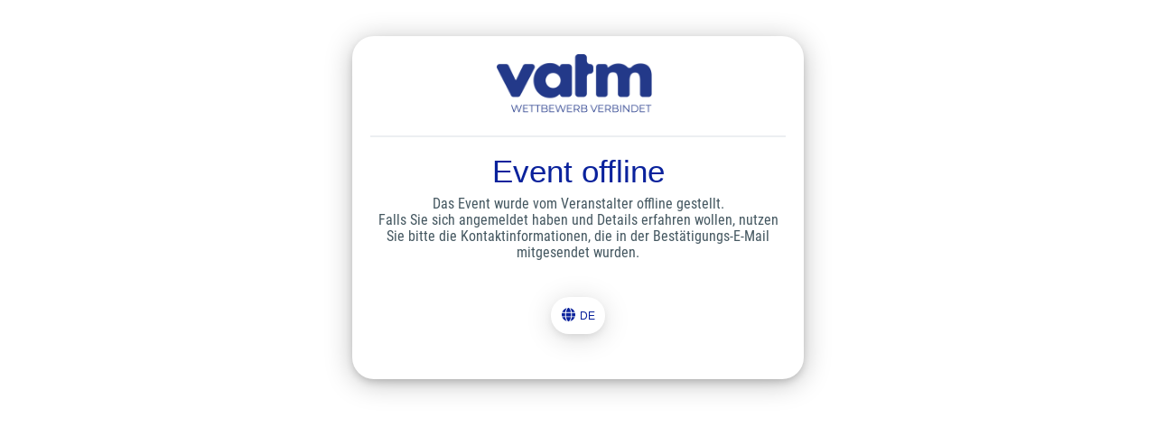

--- FILE ---
content_type: text/html;charset=UTF-8
request_url: https://app.guestoo.de/public/event/ac724b28-5659-4839-bc71-5397365df0e1
body_size: 10462
content:
<!doctype html><html id="guestooApp" lang="de" ng-controller="messagesController as ctrl" xmlns="http://www.w3.org/1999/xhtml" class="no-js bgImage messagesPage TEMPLATE_5" data-translationversion="1767108332301" data-agency="agency:a8318ae2-41b0-49af-b7e8-1561dda435e5"><head><meta charset="utf-8"/><meta http-equiv="x-ua-compatible" content="ie=edge"/><meta id="validLanguages" name="validLanguages" content="de,de-DE-x-lvariant-DU,de-DE-x-lvariant-LS,en,nl,hu,uk,es,fr,it,pl,ru,pt,el,cs,zh,tr,ja,ar"/><title>Guestoo • Gästemanagement einfach! Event offline</title><meta name="description" content="guestoo.de / DSGVO konformes Gästemanagement, kostenlos und online"/><meta name="viewport" content="width=device-width,initial-scale=1,minimum-scale=1"><meta name="mobile-web-app-capable" content="yes"><link rel="apple-touch-icon" sizes="57x57" href="/img/favicon/apple-icon-57x57.png"><link rel="apple-touch-icon" sizes="60x60" href="/img/favicon/apple-icon-60x60.png"><link rel="apple-touch-icon" sizes="72x72" href="/img/favicon/apple-icon-72x72.png"><link rel="apple-touch-icon" sizes="76x76" href="/img/favicon/apple-icon-76x76.png"><link rel="apple-touch-icon" sizes="114x114" href="/img/favicon/apple-icon-114x114.png"><link rel="apple-touch-icon" sizes="120x120" href="/img/favicon/apple-icon-120x120.png"><link rel="apple-touch-icon" sizes="144x144" href="/img/favicon/apple-icon-144x144.png"><link rel="apple-touch-icon" sizes="152x152" href="/img/favicon/apple-icon-152x152.png"><link rel="apple-touch-icon" sizes="180x180" href="/img/favicon/apple-icon-180x180.png"><link rel="icon" type="image/png" sizes="192x192" href="/img/favicon/android-icon-192x192.png"><link rel="icon" type="image/png" sizes="32x32" href="/img/favicon/favicon-32x32.png"><link rel="icon" type="image/png" sizes="96x96" href="/img/favicon/favicon-96x96.png"><link rel="icon" type="image/png" sizes="16x16" href="/img/favicon/favicon-16x16.png"><meta name="msapplication-TileColor" content="#ffffff"><meta name="msapplication-TileImage" content="/img/favicon/ms-icon-144x144.png"><meta name="theme-color" content="#ffffff" media="(prefers-color-scheme: light)"><meta name="theme-color" content="#546e7a" media="(prefers-color-scheme: dark)"><script defer="defer" src="/app/vendor.eenbo4.2c45bb6dcb9ce100.chunk.js"></script><script defer="defer" src="/app/vendor.tp0y78.e9399ee71cf7d02a.chunk.js"></script><script defer="defer" src="/app/message.d5343f56f5b93f06.chunk.js"></script><script defer="defer" src="/app/frame.25fa5bf63e954e6a.chunk.js"></script><script defer="defer" src="/app/fontawesome.9a2eefe37d176f79.chunk.js"></script><link href="/app/message.7024f588bf7da612.min.css" rel="stylesheet"><style>
html, body { background-image: none; }
.event-primaryColor-bg { background-color: #0a229c !important; }
.event-primaryColor-fg { color: #0a229c !important; }
.event-primaryColor-border { border-color: #0a229c !important; }
.event-accentColor-bg { background-color: #7c878e !important; }
.event-accentColor-fg { color: #7c878e !important; }
.event-accentColor-border { border-color: #7c878e !important; }
</style><style>md-toolbar.md-error-theme, .md-button.md-error-theme.md-primary.md-raised:not([disabled]):hover, .md-button.md-error-theme.md-primary.md-raised {
	background-color: #0a229c !important;
}

.inline-dialog h1 {
    color: #0a229c;
}

.inline-dialog h2 {
    color: #0a229c;
}

.registerCallToAction-scroll {
	background-color: #0a229c !important;
}
md-tabs.md-default-theme .md-tab.md-active, md-tabs .md-tab.md-active, md-tabs.md-default-theme .md-tab.md-active md-icon, md-tabs .md-tab.md-active md-icon, md-tabs.md-default-theme .md-tab.md-focused, md-tabs .md-tab.md-focused, md-tabs.md-default-theme .md-tab.md-focused md-icon, md-tabs .md-tab.md-focused md-icon {
	color: #0a229c;
}
md-tabs.md-default-theme md-ink-bar, md-tabs md-ink-bar {
	color: #0a229c;
	background-color: #0a229c;
}
.showMore a {
	background-color: #0a229c;
}
md-tabs.md-default-theme md-ink-bar, md-tabs md-ink-bar {
	color: #0a229c;
	background-color: #0a229c;
}

.agreements-container .aggrement-item .switcher md-switch.md-default-theme.md-checked .md-thumb,
.agreements-container .aggrement-item .switcher md-switch.md-checked .md-thumb {
    background-color: #0a229c;
}

.agreements-container .aggrement-item .switcher md-switch.md-default-theme.md-checked .md-ink-ripple,
.agreements-container .aggrement-item .switcher md-switch.md-checked .md-ink-ripple {
    color: #0a229c;
}

.agreements-container .aggrement-item .switcher md-switch.md-default-theme.md-checked .md-bar,
.agreements-container .aggrement-item .switcher md-switch.md-checked .md-bar {
    background-color: #0a229c;
}

.event-actions .share a:hover {
    color: #0a229c;
}
.event-actions .meineEvents a {
	color: #0a229c;
}
@media (max-width: 650px) {
	.event-actions .meineEvents a {
		border: 1px solid #0a229c;
	}
}

.visitorCount-choice-hint .icon,
.visitorCount-choice-hint h3 {
	color: #0a229c;
}


.event-actions .meineEvents a:hover {
	background-color: #0a229c;
	color: #fff;
}

.event-actions a.callToAction {
    background-color: #0a229c;
}

#content .mainInfos .agency-details .header-label {
    color: #0a229c;
}

#content .mainInfos .agency-details h2 {
    color: #0a229c;
}

#content .mainInfos .event-conditions h2 {
    color: #0a229c;
}
#content a.miniCTA {
    background-color: #0a229c;
}
#content .info-field a.miniCTA {
    background-color: #0a229c;
}

#content .mainInfos header h1 {
    color: #0a229c;
}

#page-header .event-nav ul li a {
	color: #0a229c;
}
.bgImagePublic #page-header .event-nav ul li a {
	color: #fff;
}


#page-header .event-nav ul li.callToAction a {
    background-color: #0a229c;
}

a {
    color: #0a229c;
}

md-toolbar.md-default-theme:not(.md-menu-toolbar),
md-toolbar:not(.md-menu-toolbar) {
    background-color: #0a229c;
}

.md-button.md-default-theme.md-primary.md-fab,
.md-button.md-primary.md-fab,
.md-button.md-default-theme.md-primary.md-raised,
.md-button.md-primary.md-raised {
    background-color: #0a229c;
}

.md-button.md-default-theme.md-primary.md-fab:not([disabled]).md-focused, .md-button.md-primary.md-fab:not([disabled]).md-focused, .md-button.md-default-theme.md-primary.md-fab:not([disabled]):hover, .md-button.md-primary.md-fab:not([disabled]):hover, .md-button.md-default-theme.md-primary.md-raised:not([disabled]).md-focused, .md-button.md-primary.md-raised:not([disabled]).md-focused, .md-button.md-default-theme.md-primary.md-raised:not([disabled]):hover, .md-button.md-primary.md-raised:not([disabled]):hover {
    background-color: #0a229c;
}
#content .mainInfos .more-content h2, #content .mainInfos .more-content h3, #content .mainInfos .more-content h4 {
	color: #0a229c;
}
.callToActionButton button {
    background-color: #0a229c;
}

button.callToActionButton {
    background-color: #0a229c;
}

md-input-container:not(.md-input-invalid).md-input-focused .md-input {
    border-color: #0a229c;
}

md-input-container:not(.md-input-invalid).md-input-focused label {
    color: #0a229c;
}

md-select.md-default-theme:not([disabled]):focus .md-select-value, md-select:not([disabled]):focus .md-select-value {
	border-bottom-color: #0a229c !important;
}
.md-select-value>span:not(.md-select-icon) .md-text {
	color: #0a229c !important;
}

.inline-dialog .miniCta, .info-message .miniCta {
	background-color: #0a229c;
}

/* --------- bgImagePublic--------- */
.bgImagePublic #content p.info-field {
	border-top: 2px solid #0a229c;
	border-bottom: 2px solid #0a229c;
}

#content-sections .section-item-wrapper.info-field-border-btm .section-item {
	border-bottom: 2px solid #0a229c !important;
	margin-bottom: 20px;

	header h3 {
		padding-bottom: 0;
	}
}

/* --------- bgImagePublic--------- */
.bgImagePublic #content .mainInfos .agency-details {
	border-top: 2px solid #0a229c;
}

/* --------- bgImagePublic--------- */
.bgImagePublic #content .mainInfos .event-conditions {
	border-top: 2px solid #0a229c;
}

md-checkbox.md-default-theme:not([disabled]).md-primary.md-checked .md-ink-ripple, md-checkbox:not([disabled]).md-primary.md-checked .md-ink-ripple {
	color: #0a229c;
}
md-checkbox.md-default-theme:not([disabled]).md-primary.md-checked .md-icon, md-checkbox:not([disabled]).md-primary.md-checked .md-icon {
	background-color: #0a229c;
}


.bgImagePublic .section-gallery {
	border-top: 2px solid #0a229c;
}

.section-gallery .section-gallery-header h2 {
	color: #0a229c;
}


.paging-container md-select {
	color: #0a229c !important;
}
.paging-container .md-select-value > span:not(.md-select-icon) {
	color: #0a229c;
}
.paging-container .md-select-value > span.md-select-icon {
	color: #0a229c;
}

.paging-container .pages .prev-next a {
	color: #0a229c;
}.paging-container .options .option a {
	color: #0a229c;
}

.langSwitcher .languages a:hover, .langSwitcher .languages a.active {
	color: #0a229c !important;
}
.langSwitcher .lang-icon {
	color: #0a229c !important;
}
.langSwitcher .languages a.active, .langSwitcher .languages a:hover {
	color: #0a229c !important
}

#footer {
	border-color: #0a229c;
}


.bgImagePublic .langSwitcher {
	border-color: #0a229c;
}

.form-message-login-code .icon {
	color: #0a229c;
}

.cookieinfo > .cookieinfo-close {
	background-color: #0a229c !important;
}
.cookieinfo > span a {
	color: #0a229c !important;
}
.cookieinfo {
	border-color: #0a229c !important;
}

a.eventFileItem {
	color: #0a229c !important;
}
a.eventFileItem:hover {
	background-color: #0a229c !important;
	color: #fff !important;
}
.bgImagePublic a.eventFileItem {
	border-color: #0a229c !important;
} 


.begleitperson-container .header span {
	color: #0a229c !important;
}



.info-message .message .frame-code .submit, .frame-code.single .submit {
	color: #0a229c !important;
}
.ticket-type li.ticket-choice.active,
.ticket-type li.ticket-choice.active.vipTicket {
	background-color: #0a229c !important;
	color: #fff !important;
	border-color: #0a229c !important;
}
.ticket-type li.ticket-choice.vipTicket {
	color: #0a229c !important;
}
.ticket-type.subTickets li.ticket-choice.active,
.ticket-type.subTickets li.ticket-choice.active.vipTicket {
	background-color: #fff !important;
	border-color: #0a229c;
	color: #0a229c !important;
}


.message-section h2 {
	color: #0a229c !important;
}
.page-pay header h1 {
	color: #0a229c !important;
}
.abo-plan .abo-plan-headline h3 {
	color: #0a229c !important;
}
.abo-plan li.plan-choice.active {
	border-color: #0a229c !important;
	background-color: #0a229c !important;
}



/* messages */
#content header .text h1 {
	color: #0a229c !important;
}
header .text h1 {
	color: #0a229c !important;
}
/* ######################################################## */
/* Switcher */
/* ######################################################## */
/*
md-switch.md-checked .md-thumb:before {
	background-color: #0a229c;
}

md-switch.md-default-theme.md-checked .md-bar, md-switch.md-checked .md-bar {
	border-color: #0a229c;
}*/

.framedInputs .label-special {
	background-color: #0a229c !important;
}

.framedInputs md-input-container.md-default-theme .md-input,
.framedInputs md-input-container .md-input,
.framedInputs .image-file-upload.single-file .upload-container,
.framedInputs md-select.md-default-theme .md-select-value,
.framedInputs md-select .md-select-value,
.framedInputs md-select:not([disabled]):focus .md-select-value {
	color: #0a229c;
}

.loading-event .icon {
	color: #0a229c;
}


/* sections */
.bgImagePublic #content-sections .section-item {
	border-color: #0a229c;
}

.bgImagePublic #content-sections .section-item.showDetails {
	border-color: #0a229c;
}
.bgImagePublic #content-sections .section-item.showDetails header {
	border-color: #0a229c;
}
	
#content-sections .section-item header h3 {
	color: #0a229c;
}
#content-sections .section-item header .header-action-icon {
	color: #0a229c;
}
#content-sections .section-item.noContent {
	border-bottom-color: #0a229c !important;
	border-top-color: #0a229c !important;
}
.bgImagePublic #content-sections .section-item.noContent {
	border-bottom-color: #0a229c !important;
	border-top-color: #0a229c !important;
}

/* subnav */
@media (min-width: 651px) {
	#page-header .event-nav li:hover .subNav {
		background-color: #0a229c;
		
	}
	#page-header .event-nav li:hover .subNav:after  {
		border-color: #0a229c transparent;
	}
}


/* ######################################################## */
/* rhichtextContent */
/* ######################################################## */
.rhichtextContent h2 {
	color: #0a229c;
}
.rhichtextContent h3 {
	color: #0a229c;
}
.rhichtextContent h4 {
	color: #0a229c;
}

/* ######################################################## */
/* mini-CTA-newWindow */
/* ######################################################## */
.mini-CTA-newWindow {
	color: #0a229c;
	border-color: #0a229c;
}

/* ######################################################## */
/* MOBILE NAV */
/* ######################################################## */

@media (max-width: 650px) {
	
	#page-header .event-nav ul {
		background-color: #0a229c;
		color: #fff;
	}
	#page-header .event-nav ul li.callToAction a {
		color: #0a229c;
		color: #fff;
	}
	
	/* --------- bgImagePublic HEADER NAV --------- */
	.bgImagePublic #page-header .event-nav ul li a {
		background-color: transparent;
		color: #fff;
	}
	
	#page-header .event-nav ul li.callToAction a {
		background-color: #fff !important;
		color: #0a229c !important;
	}
	
}


/* ######################################################## */
/* PAYMENT Prozess */
/* ######################################################## */
.section-step.active {
	border-top-color: #0a229c;
	border-bottom-color: #0a229c;
}
	.section-step.active .header-step {
		color: #0a229c;
	}

	.section-step.active .header-step .icon-counter {
		border-color: #0a229c;
	}

	.section-step.active .header-step h3 {
		color: #0a229c;
	}
.section-step .header-step a {
	color: #0a229c;
}
.paymentMethod .paymentMethod-headline h3 {
	color: #0a229c;
}
	.paymentMethod li.method.active > div.singleChoice  {
		color: #0a229c;
		border-color: #0a229c;
	}
	.paymentMethod li.method.active > div.hasSubChoices {
		color: #0a229c;
		border-color: #0a229c;
	}

.paymentMethod .subChoices li:hover, .paymentMethod .subChoices li.active {
	border-bottom-color: #0a229c;
	color: #0a229c;
}

/* register-form-fields-container */

.paymentDetails {
	color: #0a229c;
}

md-select-value .md-text {
	color: #0a229c;
}
md-input-container .md-input {
	color: #0a229c;
}



/* ######################################################## */
/* intelli-tabs */
/* ######################################################## */
.intelligente-auswahl-gast .intelli-tabs a.active {
		background-color: #0a229c;
}
.intelligente-auswahl-gast ul.hasTabs {
		border-top-color: #0a229c;
	}

	.intelli-tabs-select select {
		background-color: #0a229c;
	}
	.intelli-tabs-select:after {
		border-color: #0a229c transparent;
	}
.mobileNav-icon.mobileNav-open {
	color: #0a229c;
}


/* ######################################################## */
/* THEME_1 */
/* ######################################################## */


@media (min-width: 651px) {
	
	.TEMPLATE_1 #page-header,
	.TEMPLATE_1 .bgImagePublic #page-header,
	.TEMPLATE_10 #page-header,
	.TEMPLATE_10 .bgImagePublic #page-header{
		border-bottom-color: #0a229c;
	}
	
	.TEMPLATE_1 a.backLink,
	.TEMPLATE_10 a.backLink {
		color: #0a229c;
	}
	.TEMPLATE_1 .bgImagePublic a.backLink,
	.TEMPLATE_10 .bgImagePublic a.backLink {
		color: #0a229c;
	}
	.TEMPLATE_1 .mobileNav-icon.mobileNav-open,
	.TEMPLATE_10 .mobileNav-icon.mobileNav-open {
		color: #0a229c;
	}
	.TEMPLATE_1 #page-header .event-nav ul,
	.TEMPLATE_10 #page-header .event-nav ul {
		background-color: #0a229c;
	}
	.TEMPLATE_1 #page-header .event-nav ul li.callToAction a,
	.TEMPLATE_10 #page-header .event-nav ul li.callToAction a {
		color: #0a229c !important;
	}
	.TEMPLATE_1 .mobileNav-icon,
	.TEMPLATE_10 .mobileNav-icon {
		color: #0a229c;
	}
	
	.TEMPLATE_1 .eyecatcher,
	.TEMPLATE_10 .eyecatcher {
		background-color: #0a229c;
	}
	
	
	.TEMPLATE_1 #content,
	.TEMPLATE_10 #content {
		border-top-color: #0a229c;
	}
	.TEMPLATE_1 #content:after,
	.TEMPLATE_10 #content:after {
		background-color: #0a229c;
	}
	.TEMPLATE_1 #content:before,
	.TEMPLATE_10 #content:before {
		background-color: #0a229c;
	}
	
	.TEMPLATE_1 .bgImagePublic .notFramed  .langSwitcher,
	.TEMPLATE_1 .notFramed  .langSwitcher,
	.TEMPLATE_10 .bgImagePublic .notFramed  .langSwitcher,
	.TEMPLATE_10 .notFramed  .langSwitcher{
		border-top: 2px solid #0a229c;
	}
}

.eventpage-registration-info {
	color: #0a229c;
}

.TEMPLATE_2 .eventpage-registration-info {
	color: #fff !important;
}

@media (max-width: 650px) {

.TEMPLATE_1 #page-header,
.TEMPLATE_10 #page-header {
	border-color: #0a229c;
}
.TEMPLATE_1 a.backLink,
.TEMPLATE_10 a.backLink {
	color: #0a229c;
}
.TEMPLATE_1 .mobileNav-icon.mobileNav-open,
.TEMPLATE_10 .mobileNav-icon.mobileNav-open {
	color: #0a229c;
}

	/* --------- bgImagePublic HEADER --------- */
	.TEMPLATE_1 .bgImagePublic #page-header,
	.TEMPLATE_1 #page-header,
	.TEMPLATE_10 .bgImagePublic #page-header,
	.TEMPLATE_10 #page-header{
		border-color: #0a229c;
	}
	.TEMPLATE_1 .bgImagePublic a.backLink, .TEMPLATE_1 a.backLink,
	.TEMPLATE_10 .bgImagePublic a.backLink, .TEMPLATE_10 a.backLink{
		color: #0a229c;
	}

}

/* COUNTDOWN */
.event-actions .countdown, .inline-dialog .countdown {
	color: #0a229c;
	border-color: #0a229c;
}


/* ######################################################## */
/* TEMPLATE_2 */
/* ######################################################## */

html.TEMPLATE_2, html.TEMPLATE_2, html.TEMPLATE_2 body {
	background-color: #0a229c !important;
}
html.insideFrame.TEMPLATE_2, html.insideFrame.TEMPLATE_2 body {
	background-color: #fff !important;
}

@media (max-width: 651px) {
	html.TEMPLATE_2, html.TEMPLATE_2 body {
		background-color: #fff !important;
	}
	html.subPage, html.subPage body {
		background-color: #fff !important;
		background-image: none !important;
	}
}
html.subPage, html.subPage body {
	background-color: #fff !important;
	background-image: none !important;
}

@media (min-width: 651px) {

.TEMPLATE_2 #page-header {
	background-color: #0a229c;
}
.TEMPLATE_2 .header-agency-logo {
	background-color: #0a229c;
}

	/* --------- bgImagePublic HEADER --------- */
	.TEMPLATE_2 .bgImagePublic #page-header, .TEMPLATE_2 #page-header {
		background-color: #0a229c;
	}

}


@media (max-width: 650px) {

.TEMPLATE_2 #page-header {
	background-color: #0a229c;
}


.TEMPLATE_2 .header-agency-logo {
	background-color: #0a229c;
}
	
	/* --------- bgImagePublic HEADER --------- */
	.TEMPLATE_2 .bgImagePublic #page-header, .TEMPLATE_2 #page-header {
		background-color: #0a229c;
	}

}

/* MOBILE NAV */

@media (min-width: 651px) {
	
	.TEMPLATE_2 #page-header .event-nav ul {
		background-color: #0a229c;
	}
	.TEMPLATE_2 #page-header .event-nav ul li.callToAction a {
		color: #0a229c !important;
	}
		

}

/* Eventdetails EYECATCHER */


@media (min-width: 651px) {
	
	.TEMPLATE_2 .eyecatcher {
		background-color: #0a229c;
	}
	
	/*.TEMPLATE_2 .eyecatcher:before {
		background-color: #0a229c;
	}*/
	
}

/* Lang-Switcher */

@media (min-width: 651px) {

	.TEMPLATE_2 .bgImagePublic .notFramed .langSwitcher, .TEMPLATE_2 .notFramed .langSwitcher {
		
	}
}

.TEMPLATE_2 .event-actions {
	background-color: #0a229c !important;
}

/* ######################################################## */
/* TEMPLATE_3 */
/* ######################################################## */

html.TEMPLATE_3,
html.TEMPLATE_3 body {
	background-color: #0a229c !important;
}
html.insideFrame.TEMPLATE_3,
html.insideFrame.TEMPLATE_3 body {
	background-color: #fff !important;
}


/* ######################################################## */
/* SURVEY */
/* ######################################################## */

.survey-body header h1,
.footer-infos-terms a {
	color: #0a229c;
}
.survey-body .field {
	padding-bottom: 20px !important;
}

/* voting */
.type-voting .voting-area a:hover {
	color: #0a229c;
}
.type-voting .voting-area li.active a, .type-voting .voting-area li.active a:hover {
	background-color: #0a229c;
	border-color: #0a229c;
	color: #fff !important;
}
.survey-body .footer-links a {
	color: #0a229c;
}
.survey-body .langSwitcher .languages a.active, .survey-body .langSwitcher .languages a.active:hover {
	color: #0a229c;
}


/* ######################################################## */
/* SURVEY 2 */
/* ######################################################## */

.survey-body header h1,
.footer-infos-terms a {
	color: #0a229c;
}
.survey-body .field {
	padding-bottom: 20px !important;
}

/* voting */
.type-voting .voting-area a:hover {
	color: #0a229c;
}
.type-voting .voting-area li.active a, .type-voting .voting-area li.active a:hover {
	background-color: #0a229c;
	border-color: #0a229c;
	color: #fff !important;
}
.survey-body .footer-links a {
	color: #0a229c;
}
.survey-body .langSwitcher .languages a.active, .survey-body .langSwitcher .languages a.active:hover {
	color: #0a229c;
}

.voting-area.typeStars a:hover, .voting-area.typeStars li.active a, .voting-area.typeStars li.active a:hover  {
		color: #0a229c !important;
		background-color: transparent !important;
}



.voting-area.typeStars a:hover,
.voting-area.typeStars li.active a,
.voting-area.typeStars li.active a:hover  {
		color: #0a229c !important;
		background-color: transparent !important;
}
.voting-area.typeStars a:hover .number,
.voting-area.typeStars li.active a .number,
.voting-area.typeStars li.active a:hover .number  {
		color: #fff !important;
}


.showDetails .eventAppNav-sub {
	background-color: #0a229c;
}



/* ######################################################## */
/* SECTIONS */
/* ######################################################## */
#content-sections .type-HEADLINE .section-item {
	border-bottom-color: #0a229c !important;
	border-top-color: #0a229c !important;
}
	.bgImagePublic #content-sections .section-item.noContent {
		border-bottom-color: #0a229c !important;
		border-top-color: #0a229c !important;
	}
	
/* ######################################################## */
/* PAGE HEADER EXTENDED */
/* ######################################################## */
/*#page-header-extended {
	background-color: #0a229c;
}*/
#page-header-extended h1 {
	color: #0a229c;
}
#page-header-extended .backLink-extended {
	color: #0a229c;
}
#page-header-extended .mobileNav-icon-extended,
.backLink-extended {
	color: #0a229c;
}
#event-nav-extended .mobileNav-icon-extended {
	color: #fff;
}
.callToAction-extern {
	color: #0a229c !important;
	border-color: #0a229c !important;
}
.eventAppNav {
	background-color: #0a229c;
}
.showNav #page-header-extended .event-nav {
	background-color: #0a229c;
}

.TEMPLATE_2 .specialLangSwitcher .langSwitcher .lang-icon {
	background-color: #0a229c;
	color: #fff;
}
.TEMPLATE_2 .specialLangSwitcher .langSwitcher .lang-icon {
	background-color: #0a229c;
}
.TEMPLATE_2 .specialLangSwitcher .langSwitcher:hover {
	background-color: #0a229c;
}
.TEMPLATE_2 .langSwitcher .languages a.active, .langSwitcher .languages a,
.TEMPLATE_2 .langSwitcher .languages a.active, .langSwitcher .languages a:hover {
	color: #fff;
}
.TEMPLATE_2 .specialLangSwitcher .langSwitcher:hover .languages {
	background-color: #0a229c;
}

/* ######################################################## */
/* SUB GENERAL */
/* ######################################################## */

.content-publicSub-header .searchForm-container input {
	color: #0a229c !important;
}

/* ######################################################## */
/* SOCIAL > participants */
/* ######################################################## */
.participants-list .participant .image {
	background-color: #0a229c !important;
}
.participants-list .participant .text .name {
	color: #0a229c !important;
}
.participants-list .participant .text .details {
	color: #0a229c !important;
}
.participants-list .participant .text .tag {
	border-color: #0a229c !important;
	color: #0a229c !important;
}
.participantDetails-intro .text .name {
	color: #0a229c !important;
}
.participantDetails-intro .text .details {
	color: #0a229c !important;
}
.participantDetails-intro .text .tag {
	border-color: #0a229c !important;
	color: #0a229c !important;
}
.grid-item.type-text .text-wrapper .mainText {
	color: #0a229c !important;
}
.grid-item .text-wrapper .mainText .mainText-title {
	color: #0a229c !important;
}
.subPage-subHeader {
	color: #0a229c;
}
/* ######################################################## */
/* event-nav-extended-mainActions */
/* ######################################################## */
.event-nav-extended-mainActions .button-wrapper a {
	color: #0a229c;
}
.event-nav-extended-footer,
.showNav #event-nav-extended {
	background-color: #0a229c !important;
}








.iFramed .event-item .event-item-info .event-item-when-where li {
	color: #0a229c !important;
}
#postMessage {
	border-color: #0a229c;
	color: #0a229c;
}
#postMessage .icon .fa-check-circle {
	color: #0a229c !important;
}
.streamPost .image-file-upload.single-file .status {
	background-color: #0a229c !important;
}
md-tabs .md-tab.md-active {
	color: #0a229c !important;
}
.teaser-tabs-wrapper .grid-list.teaser-gallery .grid-item .image-title,
.type-MULTI_IMAGE .image-title {
	/* background-color: #0a229c !important; */
}


.framedInputs .label-special.more-text {
	color: #0a229c !important;
}
.commentsModalContainer .commentsModal-wrapper .comment.comment-owner .comment-comment {
	background-color: #0a229c !important;
}
.participants-list .participant .icon .bookmarked-icon {
	color: #0a229c !important;
}
.participants-list .participant.bookmarked {
	border-color: #0a229c !important;
}




.showNewPosts {
	background-color: #0a229c;
}
.grid-item .image-wrapper .zoom-button {
	border-color: #0a229c !important;
	color: #0a229c !important;
}
.showNewPosts:after {
  border-color: #0a229c !important;
}


.ticketCounter2 {
	background-color: #0a229c !important;
}
.ticketCounter2 .counterIcon {
	color: #0a229c !important;
	border-color: #0a229c !important;
}
.intelligente-auswahl-gast .label {
	color: #0a229c !important;
}



.deputy_mail {
	border-color: #0a229c !important;
}
.deputy_mail .legende {
	color: #0a229c !important;
}


.info-message .miniCta-new {
	background-color: #0a229c !important;
}
.info-message .miniCta-new.notImportant {
	background-color: #fff !important;
	color: #0a229c !important;
	border-color: #0a229c !important;
}

/* ######################################################## */
/* SEATINGPLAN */
/* ######################################################## */

.sp-step-pk .pk-area-select .back,
.ticketCounter3 {
	background-color: #0a229c;
}
.sp-step-pk .pk-area-select .select select,
.public-seatingplan .sp-header .area-select select,
.ticketCounter3 .counterIcon {
	border-color: #0a229c;
	color: #0a229c;
}
.ticket-choice .choose-ticket,
.sp-step-pk .pk-area-pk-choice .priceCategorie .pk-seat	.pk-ticketType .name,
.public-seatingplan .sp-header .area-step {
	color: #0a229c;
}
.public-seatingplan .sp-main .sp-choose .seat,
md-dialog .md-actions, md-dialog md-dialog-actions {
	border-color: #0a229c;
}



md-tooltip {
	color: #0a229c !important;
	border-color: #0a229c;
}


/* timeslot-container */

.timeslot-container .timeslot-type li.timeslot-choice.active {
	color: #0a229c !important;
}
.timeslot-container .timeslot-type li.timeslot-choice.active .timeslot-icon.iconChecked .fa-check-circle {
	color: #0a229c !important;
}



.timeslotDetails strong {
	color: #0a229c;
}


.birthdayPlain .datepickerPlain-item select,
.datepickerPlain-item input,
.datepickerPlain-item input div {
	color: #0a229c !important;
}

.requireContainer  .container .container-header {
	background-color: #0a229c !important;
}

.message-default {
	border-color: #0a229c;
	color: #0a229c;
}

.verifoo-pin-container {
	border-color: #0a229c;
}

.verifoo-pin-container .pin {
	color: #0a229c;
}

.verifoo-pin-container input {
	border-color: #0a229c;
	color: #0a229c;
}

.frame-code.single.coupon-code input {
	border-color: #0a229c;
	color: #0a229c;
}
	.frame-code.single.coupon-code input::placeholder { /* Chrome, Firefox, Opera, Safari 10.1+ */
		color: #0a229c;
	}
	.frame-code.single.coupon-code input:-ms-input-placeholder { /* Internet Explorer 10-11 */
		color: #0a229c;
	}
	.frame-code.single.coupon-code input::-ms-input-placeholder { /* Microsoft Edge */
		color: #0a229c;
	}


/* ######################################################## */
/* TEMPLATE 4 */
/* ######################################################## */

.TEMPLATE_4  div.teaser-tabs-wrapper .teaser-tabs-wrapper .showMore a,
.TEMPLATE_4  div.teaser-tabs-wrapper .md-tab,
.TEMPLATE_4  #content .agency-details p.info-field a.miniCTA,
.TEMPLATE_4 #content .mainInfos #event-downloads a.eventFileItem,
.TEMPLATE_4 #content a.eventFileItem  {
	background: #fff !important;
}
.TEMPLATE_4  div.teaser-tabs-wrapper .md-tab.md-active,
.TEMPLATE_4 div.teaser-tabs-wrapper .md-tab.md-active,
.TEMPLATE_4  cp-language-switcher.insidePage .langSwitcher .lang-icon,
.TEMPLATE_4 div.teaser-tabs-wrapper md-tabs .md-tab.md-active{
	color: #fff !important;
}
.TEMPLATE_4 #content .mainInfos .event-details-header,
.TEMPLATE_4  div.teaser-tabs-wrapper .md-tab.md-active,
.TEMPLATE_4 #content-sections .type-HEADLINE {
	background-color: #0a229c;
}

.TEMPLATE_4  #content .event-details-header .info-field a.miniCTA,
.TEMPLATE_4 a.backLink,
.TEMPLATE_4 .mobileNav-icon.mobileNav-open,
.TEMPLATE_5 .mobileNav-icon.mobileNav-open,
.TEMPLATE_4 .showNav .mobileNav-icon.mobileNav-close,
.TEMPLATE_4 .mobileNav-icon,
.TEMPLATE_4  .more-content.event-description .event-description-icon,
.TEMPLATE_4  div.teaser-tabs-wrapper .teaser-tabs-wrapper .showMore a,
.TEMPLATE_4 .headlineTeaser,
.TEMPLATE_4  div.teaser-tabs-wrapper .md-tab,
.TEMPLATE_4  #content .agency-details p.info-field a.miniCTA,
.TEMPLATE_4 #content .mainInfos #event-downloads a.eventFileItem:hover,
.TEMPLATE_4  .section-TEXTONLY-icon,
.TEMPLATE_4  .showMore a,
.TEMPLATE_4 a.eventFileItem,
.TEMPLATE_4 #content a.eventFileItem:hover {
	color: #0a229c !important;
}
.TEMPLATE_4  div.teaser-tabs-wrapper .teaser-tabs-wrapper,
.TEMPLATE_4  div.teaser-tabs-wrapper .teaser-tabs-wrapper .showMore a,
.TEMPLATE_4  div.teaser-tabs-wrapper .md-tab,
.TEMPLATE_4 #content .mainInfos #event-downloads a.eventFileItem,
.TEMPLATE_4 #content .mainInfos .eventFilesList,
.TEMPLATE_4  #content-sections .type-HEADLINE,
.TEMPLATE_4  .showMore a,
.TEMPLATE_4 .headlineTeaser,
.TEMPLATE_4 a.eventFileItem,
.TEMPLATE_4 #content a.eventFileItem {
	border-color: #0a229c;
}

.md-select-menu-container.withSearch md-select-menu md-select-header input {
	color: #0a229c;
	border-color: #0a229c;
}


.TEMPLATE_8 #content-sections .type-HEADLINE .section-item {
	border: none !important;
}
.TEMPLATE_8 #content-sections .type-HEADLINE {
	background-color: #0a229c;
	color: #fff;
}
.TEMPLATE_8 #content-sections .type-HEADLINE h3,
.TEMPLATE_8 #content-sections .type-HEADLINE h3 small {
	color: #fff;
}

md-select-menu md-content md-option[selected] {
	color: #0a229c !important;
}
.timeslots-options__singleSelection div.timeslotOption__availabilities .verfuegbarkeit {
	border-color: #0a229c !important;
}
.timeslots-options__singleSelection div.timeslotOption__label {
	border-right-color: #0a229c !important;
}

.eventAppNav > ul li a .badge,
.event-nav-extended-mainLinks .mainLi .badge {
	color: #0a229c !important;
}

.galleryCategorieOverview-container a {
	background-color:  #0a229c !important;
}
.gallerySwitcher select {
	border-color: #0a229c !important;
	color: #0a229c !important;
}
.gallerySwitcher .downloadGalleryCategorie,
.downloadFullGallery {
	background-color: #0a229c !important;
}
.referencelist-style01 .fileupload a .legende,
.referencelist-style01 .fileupload a .icons .icon{
	color: #0a229c !important;
}
.referencelist-style01 .fileupload {
	border-color: #0a229c !important;
}


md-dialog.modal-100-mobile.roundedCorners .closeButton {
	color: #0a229c !important;
}

.youTube-info a {
	background-color: #0a229c;
}
.youTube-info b {
	color: #0a229c;
}

.TEMPLATE_10 .headlineDownloads {
	border-color: #0a229c !important;
}

.addCompanion {
	border-color: #0a229c !important;
	color: #0a229c !important;
}

.sp-zoom span {
	color: #0a229c !important;
	border-color: #0a229c !important;
}




/* PUBLIC OVERRIDES */
.referencelist-style01 .fileupload a .legende { font-size: 18px;}
.referencelist-style01 .fileupload {
	margin: 0px 10px 20px 10px;
	border-radius: 20px;
	box-shadow: inset 2px 2px 5px rgba(0,0,0,.15);
}




.countdown-wrapper .cd-time-wrapper .cd-time .counter {
	background: #0a229c !important;
}

.countdown-wrapper .cd-time-wrapper .cd-time .counter .overlay-01 {
	border-top-color: #0a229c;
	border-left-color: #0a229c;
	border-right-color: #0a229c;
}

.countdown-wrapper .cd-time-wrapper .cd-time .counter .overlay-02 {
	border-bottom-color: #0a229c;
	border-left-color: #0a229c;
	border-right-color: #0a229c;
}

.countdown-wrapper .cd-time-wrapper .cd-time .label {
	color: #0a229c;
}





.paymentPage body .paymentMethod-headline h3,
.paymentPage body .section-step .messageOnly h2,
.paymentPage body .section-step .messageOnly .icon,
.paymentPage body input[type="text"] {
	color: #0a229c !important;
}

.paymentPage body .section-step.active,
.section-step.active .header-step h2{
	border-color: #0a229c !important;
}
.paymentPage body .section-step.active .icon-counter,
.paymentPage body .section-step .header-step a {
	background-color: #0a229c !important;
}


.section-step.active .header-step h2 {
	color: #0a229c !important;
}.event-actions .share a:hover {
    color: #7c878e;
}
.event-actions a.callToAction {
    background-color: #7c878e;
}
#content a.miniCTA {
    background-color: #7c878e;
}
#content .info-field a.miniCTA {
    background-color: #7c878e;
}
#content .info-field .miniHint {
	color: #7c878e;
}

#page-header .event-nav ul li.callToAction a {
    background-color: #7c878e;
}

a {
    color: #7c878e;
}

.md-button.md-default-theme.md-primary.md-fab,
.md-button.md-primary.md-fab,
.md-button.md-default-theme.md-primary.md-raised,
.md-button.md-primary.md-raised {
    background-color: #7c878e;
}

.md-button.md-default-theme.md-primary.md-fab:not([disabled]).md-focused, .md-button.md-primary.md-fab:not([disabled]).md-focused, .md-button.md-default-theme.md-primary.md-fab:not([disabled]):hover, .md-button.md-primary.md-fab:not([disabled]):hover, .md-button.md-default-theme.md-primary.md-raised:not([disabled]).md-focused, .md-button.md-primary.md-raised:not([disabled]).md-focused, .md-button.md-default-theme.md-primary.md-raised:not([disabled]):hover, .md-button.md-primary.md-raised:not([disabled]):hover {
    background-color: #7c878e;
}

.callToActionButton button {
    background-color: #7c878e;
}

button.callToActionButton {
    background-color: #7c878e;
}

.inline-dialog .miniCta, .info-message .miniCta {
    background-color: #7c878e;
}

.event-actions a.callToActionNegative {
	color: #7c878e;
	border-color: #7c878e;

}
.event-actions a.callToActionNegative:hover {
	background-color: #7c878e;
}

/* messages */
#content .form-action-group button.negativeSubmit {
	background-color: #7c878e;
}


.registerCallToAction-button {
	background-color: #7c878e;
}


.buttonLikeLink.not-important-button {
		border-color: #7c878e !important;
		color: #7c878e !important;
		background-color: #fff !important;
	}

/* ######################################################## */
/* TEMPLATE_3 */
/* ######################################################## */

.template_3-signup .callToAction {
	color: #7c878e;
}

.template_3-signup .callToActionNegative {
	color: #7c878e;
}

.template_3-signup .callToAction.disabled {
	color: #7c878e;
}

.template_3-signup .countdown {
	color: #7c878e;
}

/* ######################################################## */
/* SURVEY */
/* ######################################################## */

.survey-body .smallCta {
	color: #7c878e;
	border-color: #7c878e;
}
.survey-body .bigCta {
	background-color: #7c878e;
	border-color: #7c878e;
}

.bigCta.messagePageCTA, .bigCta {
	background-color: #7c878e;
	border-color: #7c878e;
}

/* ######################################################## */
/* Switcher */
/* ######################################################## */
/*
md-switch .md-thumb:before {
	background-color: #7c878e;
}

md-switch.md-default-theme .md-bar, md-switch .md-bar {
	border: 1px solid #7c878e;
}*/


/* ######################################################## */
/* THEME_1 */
/* ######################################################## */
.TEMPLATE_1 .bgImagePublic .eyecatcher .eyecatcher-bg {
	background-color: #7c878e;
}
.TEMPLATE_1 .event-actions,
.TEMPLATE_10 .event-actions {
	border-color: #7c878e !important;
}

/* ######################################################## */
/* THEME_2 */
/* ######################################################## */
.TEMPLATE_2 .event-actions {
	border-color: #7c878e !important;
}


/* ######################################################## */
/* PAYMENT */
/* ######################################################## */
.button-explanation {
	border-color: #7c878e !important;
	color: #7c878e !important;
}

.missingFields-list span {
	background-color: #7c878e !important;
}


/* ######################################################## */
/* Frame > Absage > Button */
/* ######################################################## */
.callToActionButton button {
	background-color: #7c878e !important;
}
button.callToActionButton {
	background-color: #7c878e !important;
}
.link-callToActionButton {
	border-color: #7c878e !important;
	color: #7c878e !important;
}


.frame-declineButton {
	border-color: #7c878e !important;
	color: #7c878e !important;
}
.frame-registerButton {
	background-color: #7c878e !important;
}
.frame-registerButton.smaller.notImportant {
	border-color: #7c878e !important;
	color: #7c878e !important;
	background-color: #fff !important;
}

/* ######################################################## */
/* CALL TO ACTION BUTTON EVENTSEITE */
/* ######################################################## */

#content-sections .type-BUTTON .section-item a.section-cta-button {
	background-color:  #7c878e !important;
}
#content-sections .type-BUTTON .section-item a.section-cta-button-small {
	border-color:  #7c878e !important;
	color:  #7c878e !important;
}
/* ######################################################## */
/* SOCIAL > general */
/* ######################################################## */
.userAction-footer .userAction-footer-mainAction {
	background-color: #7c878e !important;
}
.userAction-footer-mainAction {
	background-color: #7c878e !important;
}
.content-publicSub-header .searchForm-container .reset-button {
	color: #7c878e !important;
}

/* ######################################################## */
/* SOCIAL > participants */
/* ######################################################## */
.participants-list .participant .icon {
	color: #7c878e !important;
}
.participantDetails-options a {
	color: #7c878e !important;
	border-color: #7c878e !important;
}
.participantDetails-options a.active {
	border-color: #7c878e !important;
	background: #7c878e !important;
	color: #fff !important;
}

.grid-item .image-wrapper .likes .like-button {
	border-color: #7c878e !important;
	color: #7c878e !important;
}
.grid-item .image-wrapper .likes .comment-button {
	border-color: #7c878e !important;
	color: #7c878e !important;
}
.counter-badge {
	background-color: #7c878e !important;
}
	
.grid-item .image-wrapper .likes .like-button.undoLike {
	background-color: #7c878e !important;
	color: #fff !important;
}
.streamPost-button,
.streamPost .streamPost-button,
.streamPost button.streamPost-button {
	background-color: #7c878e;
}
.streamPost .streamPost-input input,
.streamPost .streamPost-input textarea {
	border-color: #7c878e !important;
	color: #7c878e !important;
}
.postAction {
	background-color: #7c878e;
}
.showNewPosts {
	background-color: #7c878e;
}
.grid-item .image-wrapper .zoom-button {
	border-color: #7c878e !important;
	color: #7c878e !important;
}
.showNewPosts:after {
  border-color: #7c878e !important;
}

/* ######################################################## */
/* FORMULAR */
/* ######################################################## */
.introtextFrame {
	border-color: #7c878e !important;
	color: #7c878e !important;
}


/* ######################################################## */
/* SEATINGPLAN */
/* ######################################################## */

.sp-step-area .area-select .area .callToAction,
.sp-step-pk .pk-area-pk-cta .cta-button.mainAction,
.sp-step-pk .pk-area-pk-choice .priceCategorie .pk-header .addButton,
md-dialog#addSeat-dialog {
		background-color: #7c878e;
}
.sp-step-pk .pk-area-pk-cta .cta-button {
	border-color: #7c878e;
	color: #7c878e;
}
.addSeats-modal .buttons a.mainAction,
.addSeats-modal .numbers .addRemove,
.seatingplan-footer-info {
	color: #7c878e;
}

.change-seats {
	border-color: #7c878e;
	color: #7c878e;
}
.begleitperson-container .header a.takeOver {
		background: #7c878e;
}

.message-default .callToAction-list li a {
		background: #7c878e;
	}
	.message-default .callToAction-list li a.cta-less {
		color: #7c878e;
		border-color: #7c878e;
	}
	
	
	
	
	.info-message .message .frame-code input, .frame-code.single input {
	border-color: #7c878e;
	color: #7c878e;
}
	.frame-code.single.coupon-code input, .frame-code.single input {
		border-color: #7c878e;
		color: #7c878e;
	}
	.frame-code.single input::placeholder { /* Chrome, Firefox, Opera, Safari 10.1+ */
		color: #7c878e;
	}
	.frame-code.single input:-ms-input-placeholder { /* Internet Explorer 10-11 */
		color: #7c878e;
	}
	.frame-code.single input::-ms-input-placeholder { /* Microsoft Edge */
		color: #7c878e;
	}
	
	
.frame-code.single .submit .explanation {
	background: #7c878e;
}	
.info-message .message .frame-code .submit, .frame-code.single .submit {
	color: #7c878e;
}

/* ######################################################## */
/* TEMPLATE 4 */
/* ######################################################## */
@media (min-width: 651px) {

	.TEMPLATE_4 .event-actions {
		border-color: #7c878e;
		background-color: #fff;
	}
}
@media (max-width: 650px) {

	.TEMPLATE_4 .event-actions {
		border-color: #7c878e;
		background-color: #fff;
	}
}
.TEMPLATE_4 .event-actions a.callToAction,
.event-actions a.callToActionNegative:hover{
	background-color: #7c878e;
}
@media (max-width: 565px) {
	.event-actions a.callToAction {
		background-color: #7c878e;
	}
}
@media (max-width: 650px) {
	.event-actions a.callToAction {
		background-color: #7c878e;
	}
}


.event-actions a.callToAction.callToActioOK {
	background: #7c878e !important;
}
.event-actions a.callToActionNegative {
	color: #7c878e;
	border-color: #7c878e;
}



.gastMenge-choices .choice:hover, .gastMenge-choices .choice.active {
	border-color: #7c878e;
}
.gastMenge-choices .choice:hover, .gastMenge-choices .choice.active {
	background-color: #7c878e !important;
	color: #fff !important;
}
.gastMenge-choices .choice:hover, .gastMenge-choices .choice.active {
	border-color: #7c878e;
}
.gastMenge-choices .choice:hover, .gastMenge-choices .choice.active {
	background-color: #7c878e !important;
	color: #fff !important;
}
.gastMenge-choices .choice {
	color: #7c878e !important;
}


.timeslots-options__singleSelection.timeslotEasyStyle .timeslotDetails strong {
	color:  #7c878e !important;
}

.matchmaking-searchBtn {
	background-color: #7c878e !important;
}

.participants-list .participant.invertedStyle {
	border-color: #7c878e !important;
}


.tags.biggerSize .tag .timeslotDetails a { background: #7c878e !important; }



.public-seatingplan .sp-main .sitzplanCanvas-detailsModal .detailsModal-inside a {
	background-color: #7c878e !important;
}
.public-seatingplan .sp-main .sitzplanCanvas-detailsModal .detailsModal-inside a:last-child {
	color: #7c878e !important;
	border-color: #7c878e !important;
}

.app-button-back {
	color: #7c878e !important;
}
.liveVoice-button {
	background-color: #7c878e !important;
	color: #ffffff;
}



.event-accentColor-bg,
.paymentPage body .section-step .paymentMethod li .singleChoice {
	background-color: #7c878e;
}
.paymentPage body .section-step .paymentMethod li .singleChoice {
	color: #FFF !important;
}







@media (max-width: 1024px) {

.event-actions .countdown, .inline-dialog .countdown {
	background: #7c878e !important;
	color: #FFF !important;
}


}
/* #000000 */
#content p.info-field,
#content .mainInfos header p.introtext,
#content .mainInfos .more-content,
#content-sections .section-item header h3 small,
.rhichtextContent, .rhichtextContent p,
.introtextFrame,
.inline-dialog {
	color: #000000;
}
#content .info-field a.miniCTA-lowPrio {
	background-color: #000000;
}



/* ######################################################## */
/* SURVEY */
/* ######################################################## */
.survey-body header p,
.loading-event.pageStyle .icon,
.loading-event.pageStyle .messag,
.loading-event.inlineStyle .icon,
.loading-event.inlineStyle .message {
	color: #000000;
}

.survey-body .field {
	padding-bottom: 20px !important;
}

/* voting */
.type-voting .voting-label,
.survey-body md-input-container label,
.survey-body .intelligente-auswahl-gast .label {
	color: #000000 !important;
}


/* ######################################################## */
/* Cookie */
/* ######################################################## */
.cookieinfo > span {
	color: #000000 !important;
}

/* ######################################################## */
/* Social */
/* ######################################################## */
.grid-item .text-wrapper .mainText,
.streamPost .streamPost-imageUpload {
	color: #000000 !important;
}
.grid-item .image-wrapper .author .author-textinfo,
.grid-item .image-wrapper .likes .likes-textinfo {
	background-color: #000000 !important;
}
#public_profil md-switch {
	color: #000000 !important;
}

.stream-list .post-content-text {
	color: #000000 !important;
}

.streamPost .streamPost-imageUpload	.image-file-upload.single-file .upload-container .uploadArea {
	color: #000000 !important;
}

.deputy_mail md-switch .md-label {
	color: #000000 !important;
}

.info-message.message-error .message p {
		color: #000000 !important;
}

/* ######################################################## */
/* SEATINGPLAN */
/* ######################################################## */

.sp-step-area .image-map .name,
.sp-step-area .area-select .area .area-name,
.public-seatingplan .sp-main .sp-choose .seat.choosen .waiting,
.sp-step-pk .pk-area-pk-choice .priceCategorie .pk-seat .pk-seat-info {
	color: #000000;
}

.timeslot-container p {
	color: #000000;
}

/*
.birthdayPlain .datepickerPlain-label {
	color:#000000;
}
*/

.covidooStyle.framedInputs .label-special {
	background: #000000 !important;
}
.covidooStyle.framedInputs .label-special.more-text {
	background: #fff !important;
	color: #000000 !important;
}

.verifoo-pin-container {
	color: #000000;
}

.covidooStyle.framedInputs .label-special.more-text {
	color: #000000;
}


/* ######################################################## */
/* TEMPLATE_4 */
/* ######################################################## */
.TEMPLATE_4 #content-sections .type-BUTTON {
	margin: 40px 0px;
}
.TEMPLATE_4  #content-sections .type-IMAGEONLY,
.TEMPLATE_4 #content .mainInfos .event-image-inside {
background: #fff;
}
.TEMPLATE_4  #content .mainInfos .more-content.agency-details,
.TEMPLATE_4  #content-sections .type-YOUTUBE .section-item .section-content {
	background-color: #000000;
}
.TEMPLATE_4  #content .agency-details p.info-field a.miniCTA-lowPrio,
.TEMPLATE_4 #page-header-subnav ul li a {
	color: #000000;
}



md-switch.switch-break .md-label {
	color: #000000;
}


.paymentPage body .header-step p.content-step-summary,
.paymentPage body .header-step h2,
md-input-container:not(.md-input-invalid).md-input-has-value label {
	color: #000000;
}


.paymentPage body .section-step .icon-counter {
	background-color: #000000 !important;
}/* #049de7 */
.langSwitcher .languages a,
.info-message .icon,
.info-message .message {
	color: #049de7;
}

.publicFieldDescription {
	color: #049de7;
}
.publicFieldDescription small {
	color: #049de7;
}

/* ######################################################## */
/* SURVEY */
/* ######################################################## */
.survey-body .footer-infos,
.survey-body .footer-infos p.pre,
.survey-body .footer-infos p {
	color: #049de7 !important;
}
.survey-body .field {
	padding-bottom: 20px !important;
}

/* voting */
.type-voting .voting-area a {
	color: #049de7;
	border-color: #049de7;
}
.survey-body .langSwitcher .languages a {
	color: #049de7;
}

/* ######################################################## */
/* REGISTER */
/* ######################################################## */
.visitorCount-choice-hint .text {
	color: #049de7;
}

/* ######################################################## */
/* SOCIAL > general */
/* ######################################################## */

.content-publicSub-header .searchForm-container input {
	border-color: #049de7;
}
.content-publicSub-header .searchForm-container .doIt-button,
.streamPost .streamPost-input input,
#public_profil .public-info
 {
	color: #049de7;
}
md-tabs .md-tab {
	color: #049de7;
}
.noPosts {
	color: #049de7;
}
.streamPost-input textarea {
	border-color:  #049de7 !important;
}

.bgImagePublic #content .mainInfos .more-content ul {
	border-color: #049de7 !important;
}
.framedInputs .label-special.subLabel {
	background: #049de7 !important;
}

	/* ######################################################## */
/* SEATINGPLAN */
/* ######################################################## */
.sp-step-area .legende,
.sp-step-area .area-select .area .area-pks,
.pk-list .area-pks,
.sp-step-pk .legende,
.sp-step-pk .pk-area-pk-choice .priceCategorie .pk-header .pk-legende,
.sp-step-pk .pk-area-pk-choice .priceCategorie .pk-seat	.pk-ticketType .additional,
.sp-step-pk .pk-area-pk-choice .priceCategorie .pk-seat	.removeButton,
.max-tickets,
.public-seatingplan .sp-footer .legende,
.public-seatingplan .sp-main .sp-choose .seat .seat-meta-plan {
	color: #049de7;
}
.sp-step-pk .pk-area-pk-choice .priceCategorie .pk-seat	.removeButton,
.ticket-choice .more-tickets .pk-ticketType,
.public-seatingplan .sp-main .sp-choose .seat.blocked,
.begleitperson-container,
.sp-step-pk .pk-area-promo-code {
	border-color: #049de7;
}


.timeslot-container .timeslot-type li.timeslot-choice {
	color: #049de7;
}

.birthdayPlain .datepickerPlain-item select {
	border-color: #049de7;
}

/* ######################################################## */
/* TEMPLATE 4 */
/* ######################################################## */
.TEMPLATE_4  #content-sections .type-COLLAPSIBLE,
.TEMPLATE_4 cp-language-switcher.insidePage,
.TEMPLATE_4  div.teaser-tabs-wrapper.gallery-container,
.TEMPLATE_4 .action-spacer {
	background-color: #049de7;
}


.downloadFullGallery.doLike {
	background: #049de7 !important;
 }

.type-TABLE .section-design-table table {
	border-color: #049de7;
}
.type-TABLE .section-design-table table tr td {
	border-color: #049de7;
}
.type-TABLE .section-design-table table tr.sectionTable-th td {
	background-color: #049de7 !important;
}



.teaser-tabs-wrapper .grid-list.teaser-gallery .grid-item .image-title,
.type-MULTI_IMAGE .image-title {
	color: #049de7;
}



.paymentPage .page-pay .eventDetails-container h1,
.paymentPage .page-pay .eventDetails-container p {
	color: #049de7;
}
.paymentPage body input[type="text"] {
	border-color: #049de7;
}

.paymentPage body .header-step p.content-step-summary,
.section-step .header-step p,
.paymentPage body .section-step .content-step-edit.summaryStyle {
	color: #049de7 !important;
}/* #d7e4dd */

/* ######################################################## */
/* SURVEY */
/* ######################################################## */
body.survey-body,
html.surveyPage,
.bg-image-mobile {
	background-color: #d7e4dd !important;
}

body.TEMPLATE_9,
html.TEMPLATE_9,
html.TEMPLATE_9 body,
.TEMPLATE_9 body.md-default-theme,
html.TEMPLATE_9 .md-default-theme,
.TEMPLATE_9 .action-spacer,
html.TEMPLATE_10,
html.TEMPLATE_10 body {
	background: #d7e4dd !important;
}/* #ECEFF1 */
.field .info-message {
	background-color: #ECEFF1;
}
#content .mainInfos .event-conditions,
#content .mainInfos .agency-details,
#content p.info-field,
#content .mainInfos header h1 .event-status {
	border-color: #ECEFF1;
}

@media (min-width: 651px) {
	.TEMPLATE_1 .event-actions,
	.TEMPLATE_10 .event-actions {
		border-color: #ECEFF1;
	}
}

.gastMenge-choices .choice {
	border-color: #ECEFF1;
}
/* ######################################################## */
/* SURVEY */
/* ######################################################## */
.message-section,
header .text {
	border-color: #ECEFF1;
}

/* ######################################################## */
/* SUB GENERAL */
/* ######################################################## */
.content-publicSub-header {
	border-color: #ECEFF1;
}

#content .mainInfos .more-content ul {
	border-color: #ECEFF1;
}

/* ######################################################## */
/* SOCIAL > participants */
/* ######################################################## */
.participants-list .participant {
	background-color: #ECEFF1;
}
.userAction-footer-small {
	border-color: #ECEFF1;
}
.grid-list .grid-item  {
	background-color: #ECEFF1;
}
#public_profil md-switch {
	border-color: #ECEFF1;
}
.stream-list .post-content-text {
	background-color: #ECEFF1;
}

/* ######################################################## */
/* SEATINGPLAN */
/* ######################################################## */

.sp-step-area .area-select,
.sp-step-area .area-select .area,
.sp-step-area .area-select .area .area-pks  .area-pk .area-pk-color,
.pk-list .area-pks .area-pk .area-pk-color,
.sp-step-pk .pk-area-pk-choice,
.sp-step-pk .pk-area-pk-choice .priceCategorie,
.sp-step-pk .pk-area-pk-choice .priceCategorie .pk-seat,
.public-seatingplan .sp-header,
.public-seatingplan .sp-header .area-select,
.public-seatingplan .sp-footer,
.ticket-choice .more-tickets,
.sp-step-pk .pk-area-pk-ticketCounter,
.public-seatingplan .sp-header .area-step,
.addSeats-modal .numbers .addRemove.disabled {
	border-color: #ECEFF1;
}
.addSeats-modal .numbers .addRemove.disabled {
	border-color: #ECEFF1 !important;
}
.sp-step-pk .pk-area-pk-choice .priceCategorie .pk-header .pk-info .pk-color,
.sp-step-pk .pk-area-pk-choice .priceCategorie .pk-seat .pk-seat-info {
	background-color: #ECEFF1;
}

.timeslot-container .timeslot-type li.timeslot-choice {
	border-color: #ECEFF1;
}
.TEMPLATE_4.TEMPLATE_9 #content div.teaser-tabs-wrapper.participant-container {
	background: #ECEFF1 !important;
}
.verifoo-pin-container {
	background: #ECEFF1;
}

.eventAppNav ul li a {
	color: #ECEFF1;
}
.eventAppNav ul li.active a {
	color: #fff;
}





/* ######################################################## */
/* TEMPLATE 4 */
/* ######################################################## */
.TEMPLATE_4  cp-language-switcher.insidePage .langSwitcher .languages a {
	color: #ECEFF1;
}
.TEMPLATE_4  div.teaser-tabs-wrapper,
.TEMPLATE_4  #event-downloads,
.TEMPLATE_4 #content .mainInfos .event-image-inside-blank{
	background-color: #ECEFF1;
}

/* ######################################################## */
/* TEMPLATE 7 */
/* ######################################################## */
/*.specialLangSwitcher .langSwitcher:hover .languages,
.specialLangSwitcher .langSwitcher:hover,
.TEMPLATE_4 #page-header-subnav {
	background-color: #ECEFF1;
} */


/* ######################################################## */
/* TEMPLATE 9 */
/* ######################################################## */
.TEMPLATE_4 #content #content-sections .type-MULTI_FILE,
.TEMPLATE_4.TEMPLATE_9 #content #content-sections .type-MULTI_IMAGE,
.TEMPLATE_4.TEMPLATE_9 #content  div.teaser-tabs-wrapper.participant-container {
	background-color: #ECEFF1;
}



.timeslots-options__singleSelection.timeslotEasyStyle .timeslotOption {
	border-color: #ECEFF1;
}

.gallerySwitcher {
	border-color: #ECEFF1;
}

.youTube-info {
	background-color: #ECEFF1;
}

.TEMPLATE_10 #page-header-subnav {
	border-color: #ECEFF1;
}

.type-TABLE .section-design-table table tr:nth-child(even) td {
	background-color: #ECEFF1;
}


#content-sections .type-DIALOG .section-item {
	background: #ECEFF1;
}

.agreements-container .aggrement-item {
	border-color: #ECEFF1;
}

.visitor-choice-box-box {
	background: #ECEFF1;
}



#content ol > li  {
	border-color: #ECEFF1;
}



.paymentPage,
.paymentPage body {
	background: #ECEFF1 !important;
}

.paymentPage body .section-step {
	border-color: #ECEFF1;
}/* roboto-condensed-regular - latin */
@font-face {
  font-family: 'Roboto Condensed';
  font-style: normal;
  font-weight: 400;
  src: url('https://app.guestoo.de/fonts/roboto-condensed-v16-latin-regular.eot'); /* IE9 Compat Modes */
  src: local('Roboto Condensed'), local('RobotoCondensed-Regular'),
       url('https://app.guestoo.de/fonts/roboto-condensed-v16-latin-regular.eot?#iefix') format('embedded-opentype'), /* IE6-IE8 */
       url('https://app.guestoo.de/fonts/roboto-condensed-v16-latin-regular.woff2') format('woff2'), /* Super Modern Browsers */
       url('https://app.guestoo.de/fonts/roboto-condensed-v16-latin-regular.woff') format('woff'), /* Modern Browsers */
       url('https://app.guestoo.de/fonts/roboto-condensed-v16-latin-regular.ttf') format('truetype'), /* Safari, Android, iOS */
       url('https://app.guestoo.de/fonts/roboto-condensed-v16-latin-regular.svg#RobotoCondensed') format('svg'); /* Legacy iOS */
}
/* roboto-condensed-italic - latin */
@font-face {
  font-family: 'Roboto Condensed';
  font-style: italic;
  font-weight: 400;
  src: url('https://app.guestoo.de/fonts/roboto-condensed-v16-latin-italic.eot'); /* IE9 Compat Modes */
  src: local('Roboto Condensed Italic'), local('RobotoCondensed-Italic'),
       url('https://app.guestoo.de/fonts/roboto-condensed-v16-latin-italic.eot?#iefix') format('embedded-opentype'), /* IE6-IE8 */
       url('https://app.guestoo.de/fonts/roboto-condensed-v16-latin-italic.woff2') format('woff2'), /* Super Modern Browsers */
       url('https://app.guestoo.de/fonts/roboto-condensed-v16-latin-italic.woff') format('woff'), /* Modern Browsers */
       url('https://app.guestoo.de/fonts/roboto-condensed-v16-latin-italic.ttf') format('truetype'), /* Safari, Android, iOS */
       url('https://app.guestoo.de/fonts/roboto-condensed-v16-latin-italic.svg#RobotoCondensed') format('svg'); /* Legacy iOS */
}
/* roboto-condensed-700 - latin */
@font-face {
  font-family: 'Roboto Condensed';
  font-style: normal;
  font-weight: 700;
  src: url('https://app.guestoo.de/fonts/roboto-condensed-v16-latin-700.eot'); /* IE9 Compat Modes */
  src: local('Roboto Condensed Bold'), local('RobotoCondensed-Bold'),
       url('https://app.guestoo.de/fonts/roboto-condensed-v16-latin-700.eot?#iefix') format('embedded-opentype'), /* IE6-IE8 */
       url('https://app.guestoo.de/fonts/roboto-condensed-v16-latin-700.woff2') format('woff2'), /* Super Modern Browsers */
       url('https://app.guestoo.de/fonts/roboto-condensed-v16-latin-700.woff') format('woff'), /* Modern Browsers */
       url('https://app.guestoo.de/fonts/roboto-condensed-v16-latin-700.ttf') format('truetype'), /* Safari, Android, iOS */
       url('https://app.guestoo.de/fonts/roboto-condensed-v16-latin-700.svg#RobotoCondensed') format('svg'); /* Legacy iOS */
}

/* roboto-slab-regular - latin */
@font-face {
  font-family: 'Roboto Slab';
  font-style: normal;
  font-weight: 400;
  src: url('https://app.guestoo.de/fonts/roboto-slab-v7-latin-regular.eot'); /* IE9 Compat Modes */
  src: local('Roboto Slab Regular'), local('RobotoSlab-Regular'),
       url('https://app.guestoo.de/fonts/roboto-slab-v7-latin-regular.eot?#iefix') format('embedded-opentype'), /* IE6-IE8 */
       url('https://app.guestoo.de/fonts/roboto-slab-v7-latin-regular.woff2') format('woff2'), /* Super Modern Browsers */
       url('https://app.guestoo.de/fonts/roboto-slab-v7-latin-regular.woff') format('woff'), /* Modern Browsers */
       url('https://app.guestoo.de/fonts/roboto-slab-v7-latin-regular.ttf') format('truetype'), /* Safari, Android, iOS */
       url('https://app.guestoo.de/fonts/roboto-slab-v7-latin-regular.svg#RobotoSlab') format('svg'); /* Legacy iOS */
} 


/* Fließtext */
#content .mainInfos header p.introtext,
#content .mainInfos .more-content,
#content p.info-field,
.template_3-signup,
.template_3-signup .countdown,
#event-nav-extended,
#page-header-extended,
p,
.langSwitcher,
.info-message.message-default,
.register-dialog-content,
.ticket-type li.ticket-choice .ticket-name small,
.frame-language-switcher .langSwitcher,
.agreements-container .aggrement-item .text,
.frame-declineButton,
.event-actions a.callToActionNegative,
.mini-CTA-newWindow,
.rhichtextContent p,
.rhichtextContent ul li,
header .text .rhichtextContent p,
.type-TABLE .section-design-table-container table tr td,
.type-TABLE .section-design-table-container table tr th,
td,
th,
.info-message .message h5,
.info-message .message ul li,
li,
.info-message.message-error .message .miniCta {
	font-family: Arial, Helvetica, sans-serif;
}

/* Headline */
.section-step .header-step h2,
.nothingFound,
.headlineTeaser,
.TEMPLATE_4 .headlineTeaser,
.visitorCount-choice-hint h3,
.ticket-type li.ticket-choice .ticket-name,
.frame-registerButton,
.inline-dialog h1,
#content .mainInfos .more-content h2,
#content .mainInfos .more-content h3,
#content .mainInfos .more-content h4,
#content .mainInfos .event-conditions h2,
#content .mainInfos .agency-details .header-label,
#content .mainInfos .agency-details h2,
.section-gallery .section-gallery-header h2,
.info-message .message h3,
#content .mainInfos header h1,
.md-toolbar-tools h1, .md-toolbar-tools h2,
.md-toolbar-tools h3,
header .text h1,
.message-form h2,
.not-important.message-form h2,
#content-sections .section-item header h3,
.rhichtextContent h2,
.rhichtextContent h3,
.rhichtextContent h4,
.paymentMethod .paymentMethod-headline h3,
.section-step .header-step h3,
#page-header .event-nav ul li a,
.TEMPLATE_1 .eyecatcher .eyecatcher-content .date,
.TEMPLATE_1 .eyecatcher .eyecatcher-content .headline,
.event-actions .countdown .counter,
.inline-dialog .countdown .counter,
.TEMPLATE_1 .eyecatcher .eyecatcher-content .date,
.TEMPLATE_1 .eyecatcher .eyecatcher-content .headline,
.TEMPLATE_2 .eyecatcher .eyecatcher-content .date,
.TEMPLATE_2 .eyecatcher .eyecatcher-content .headline,
.TEMPLATE_3 .eyecatcher .eyecatcher-content .date,
.TEMPLATE_3 .eyecatcher .eyecatcher-content .headline,
.page-pay .bigCta,
.event-actions a.callToAction,
md-dialog-actions.callToActionButton button,
.TEMPLATE_1 #page-header .event-nav ul li a,
.TEMPLATE_10 #page-header .event-nav ul li a,
.TEMPLATE_2 #page-header .event-nav ul li a,
.template_3-header-headlines h1,
.template_3-header-headlines h2,
.template_3-signup .countdown .counter,
.participants-list .participant .text .name,
.participantDetails-intro .text .name,
#page-header-extended h1 .event-subpage-header-name,
.event-nav-extended-mainLinks .mainLi .mainA .head,
.TEMPLATE_2 .event-actions a.callToActionNegative,
.noPosts,
.event-item .event-item-info .event-item-subTitle,
.grid-item .text-wrapper .mainText .mainText-title,
.galleryCategorieOverview-container a,
.youTube-info b,
.intelligente-auswahl-gast .label {
	font-family: Arial, Helvetica, sans-serif;
}

@media (min-width: 651px) {
	.TEMPLATE_1 #page-header .event-nav ul li a,
	.TEMPLATE_10 #page-header .event-nav ul li a,
	.TEMPLATE_2 #page-header .event-nav ul li a,
	.grid-item.type-text .text-wrapper .mainText {
		font-family: Arial, Helvetica, sans-serif; 
	}
}</style></head><body class="bgImage" ng-class="ctrl.bodyClass"><span class="page-spacer page-before"></span><div class="page defaultPage "><main role="main" id="content"><header><div><div class="image"><img class="message-eventImg" src="https://app.guestoo.de/proxy/api/asset/logo-event/ac724b28-5659-4839-bc71-5397365df0e1?dimension=Regular_400" alt="guestoo.de"/></div></div><div class="text"><h1 class="error">Event offline</h1><p>Das Event wurde vom Veranstalter offline gestellt.<br/>Falls Sie sich angemeldet haben und Details erfahren wollen, nutzen Sie bitte die Kontaktinformationen, die in der Bestätigungs-E-Mail mitgesendet wurden.</p></div></header></main><div class="specialLangSwitcher-app"><div id="cpLangSwitcher" class="langSwitcher"><span id="cpLangSwitcherAction" class="lang-icon"><i class="fas fa-globe"></i><small class="activeLanguage">de</small></span><div class="languages"><a target="_self" href="?lang=de" ng-click="ctrl.setLanguage($event)" lang="de" class="active">DE</a><a target="_self" href="?lang=de-DE-x-lvariant-DU" ng-click="ctrl.setLanguage($event)" lang="de-DE-x-lvariant-DU">DE-DU</a><a target="_self" href="?lang=de-DE-x-lvariant-LS" ng-click="ctrl.setLanguage($event)" lang="de-DE-x-lvariant-LS">DE-LS</a><a target="_self" href="?lang=en" ng-click="ctrl.setLanguage($event)" lang="en">EN</a><a target="_self" href="?lang=nl" ng-click="ctrl.setLanguage($event)" lang="nl">NL</a><a target="_self" href="?lang=hu" ng-click="ctrl.setLanguage($event)" lang="hu">HU</a><a target="_self" href="?lang=uk" ng-click="ctrl.setLanguage($event)" lang="uk">UK</a><a target="_self" href="?lang=es" ng-click="ctrl.setLanguage($event)" lang="es">ES</a><a target="_self" href="?lang=fr" ng-click="ctrl.setLanguage($event)" lang="fr">FR</a><a target="_self" href="?lang=it" ng-click="ctrl.setLanguage($event)" lang="it">IT</a><a target="_self" href="?lang=pl" ng-click="ctrl.setLanguage($event)" lang="pl">PL</a><a target="_self" href="?lang=ru" ng-click="ctrl.setLanguage($event)" lang="ru">RU</a><a target="_self" href="?lang=pt" ng-click="ctrl.setLanguage($event)" lang="pt">PT</a><a target="_self" href="?lang=el" ng-click="ctrl.setLanguage($event)" lang="el">EL</a><a target="_self" href="?lang=cs" ng-click="ctrl.setLanguage($event)" lang="cs">CS</a><a target="_self" href="?lang=zh" ng-click="ctrl.setLanguage($event)" lang="zh">ZH</a><a target="_self" href="?lang=tr" ng-click="ctrl.setLanguage($event)" lang="tr">TR</a><a target="_self" href="?lang=ja" ng-click="ctrl.setLanguage($event)" lang="ja">JA</a><a target="_self" href="?lang=ar" ng-click="ctrl.setLanguage($event)" lang="ar">AR</a></div></div></div><footer id="footer" class="hideInsideApp"></footer></div><span class="page-spacer page-after"></span></body></html>

--- FILE ---
content_type: text/css
request_url: https://app.guestoo.de/app/message.7024f588bf7da612.min.css
body_size: 10967
content:
@font-face{font-family:Roboto Condensed;font-style:normal;font-weight:400;src:url(https://app.guestoo.de/fonts/roboto-condensed-v16-latin-regular.eot);src:local("Roboto Condensed"),local("RobotoCondensed-Regular"),url(https://app.guestoo.de/fonts/roboto-condensed-v16-latin-regular.eot?#iefix) format("embedded-opentype"),url(https://app.guestoo.de/fonts/roboto-condensed-v16-latin-regular.woff2) format("woff2"),url(https://app.guestoo.de/fonts/roboto-condensed-v16-latin-regular.woff) format("woff"),url(https://app.guestoo.de/fonts/roboto-condensed-v16-latin-regular.ttf) format("truetype"),url(https://app.guestoo.de/fonts/roboto-condensed-v16-latin-regular.svg#RobotoCondensed) format("svg")}@font-face{font-family:Roboto Condensed;font-style:italic;font-weight:400;src:url(https://app.guestoo.de/fonts/roboto-condensed-v16-latin-italic.eot);src:local("Roboto Condensed Italic"),local("RobotoCondensed-Italic"),url(https://app.guestoo.de/fonts/roboto-condensed-v16-latin-italic.eot?#iefix) format("embedded-opentype"),url(https://app.guestoo.de/fonts/roboto-condensed-v16-latin-italic.woff2) format("woff2"),url(https://app.guestoo.de/fonts/roboto-condensed-v16-latin-italic.woff) format("woff"),url(https://app.guestoo.de/fonts/roboto-condensed-v16-latin-italic.ttf) format("truetype"),url(https://app.guestoo.de/fonts/roboto-condensed-v16-latin-italic.svg#RobotoCondensed) format("svg")}@font-face{font-family:Roboto Condensed;font-style:normal;font-weight:700;src:url(https://app.guestoo.de/fonts/roboto-condensed-v16-latin-700.eot);src:local("Roboto Condensed Bold"),local("RobotoCondensed-Bold"),url(https://app.guestoo.de/fonts/roboto-condensed-v16-latin-700.eot?#iefix) format("embedded-opentype"),url(https://app.guestoo.de/fonts/roboto-condensed-v16-latin-700.woff2) format("woff2"),url(https://app.guestoo.de/fonts/roboto-condensed-v16-latin-700.woff) format("woff"),url(https://app.guestoo.de/fonts/roboto-condensed-v16-latin-700.ttf) format("truetype"),url(https://app.guestoo.de/fonts/roboto-condensed-v16-latin-700.svg#RobotoCondensed) format("svg")}@font-face{font-family:Roboto Slab;font-style:normal;font-weight:400;src:url(https://app.guestoo.de/fonts/roboto-slab-v7-latin-regular.eot);src:local("Roboto Slab Regular"),local("RobotoSlab-Regular"),url(https://app.guestoo.de/fonts/roboto-slab-v7-latin-regular.eot?#iefix) format("embedded-opentype"),url(https://app.guestoo.de/fonts/roboto-slab-v7-latin-regular.woff2) format("woff2"),url(https://app.guestoo.de/fonts/roboto-slab-v7-latin-regular.woff) format("woff"),url(https://app.guestoo.de/fonts/roboto-slab-v7-latin-regular.ttf) format("truetype"),url(https://app.guestoo.de/fonts/roboto-slab-v7-latin-regular.svg#RobotoSlab) format("svg")}.font-main{font-family:Roboto Condensed,Helvetica,Arial,sans-serif}.font-special{font-family:Roboto Slab,Helvetica,Arial,sans-serif}body.noscroll{overflow:hidden;touch-action:none}button.default-button:disabled{opacity:.5}.info-certificate__description{font-size:.9em;white-space:pre}.md-dialog-content.events-generic__timeslots ul{list-style:none;margin:10px 0;padding:0}.md-dialog-content.events-generic__timeslots ul li{margin:0}.md-dialog-content.events-generic__timeslots ul li .timeslots__warning{color:red;font-weight:700}.capitalize{text-transform:capitalize}.managerPermissions md-switch{height:auto}.managerPermissions md-switch,.no-margin-tb{margin-bottom:0!important;margin-top:0!important}.no-padding-tb{padding-bottom:0!important;padding-top:0!important}.no-border{border:0!important}.fa-black{color:#000}
/*! normalize.css v8.0.0 | MIT License | github.com/necolas/normalize.css */html{line-height:1.15;-webkit-text-size-adjust:100%}body,html{font-family:Roboto Condensed,Helvetica,Arial,sans-serif}body{margin:0}h1{font-size:2em;margin:.67em 0}hr{box-sizing:content-box;height:0;overflow:visible}pre{font-family:monospace,monospace;font-size:1em}a{background-color:transparent;-webkit-text-decoration:none;text-decoration:none}abbr[title]{border-bottom:none;-webkit-text-decoration:underline;text-decoration:underline;-webkit-text-decoration:underline dotted;text-decoration:underline dotted}b,strong{font-weight:700}code,kbd,samp{font-family:monospace,monospace;font-size:1em}small{font-size:80%}sub,sup{font-size:75%;line-height:0;position:relative;vertical-align:baseline}sub{bottom:-.25em}sup{top:-.5em}img{border-style:none}button,input,optgroup,select,textarea{font-family:inherit;font-size:100%;line-height:1.15;margin:0}button,input{overflow:visible}button,select{text-transform:none}[type=button],[type=reset],[type=submit],button{-webkit-appearance:button}[type=button]::-moz-focus-inner,[type=reset]::-moz-focus-inner,[type=submit]::-moz-focus-inner,button::-moz-focus-inner{border-style:none;padding:0}[type=button]:-moz-focusring,[type=reset]:-moz-focusring,[type=submit]:-moz-focusring,button:-moz-focusring{outline:1px dotted ButtonText}fieldset{padding:.35em .75em .625em}legend{box-sizing:border-box;color:inherit;display:table;max-width:100%;padding:0;white-space:normal}progress{vertical-align:baseline}textarea{overflow:auto}[type=checkbox],[type=radio]{box-sizing:border-box;padding:0}[type=number]::-webkit-inner-spin-button,[type=number]::-webkit-outer-spin-button{height:auto}[type=search]{-webkit-appearance:textfield;outline-offset:-2px}[type=search]::-webkit-search-decoration{-webkit-appearance:none}::-webkit-file-upload-button{-webkit-appearance:button;font:inherit}details{display:block}summary{display:list-item}[hidden],template{display:none}h4.miniHeadline{color:#00b68d!important;font-family:Roboto Slab,Helvetica,Arial,sans-serif;font-size:18px!important;line-height:20px!important;margin:0;padding:0}.dropShaddow-small{box-shadow:1px 1px 2px rgba(0,0,0,.2)}.dropShaddow-small-white{box-shadow:1px 1px 1px #fff}.boxShaddow-small{box-shadow:0 0 3px rgba(0,0,0,.35)}.boxShaddow-small-bright{box-shadow:0 0 3px rgba(0,0,0,.15)}.boxShaddow-dialog{box-shadow:0 0 40px rgba(0,0,0,.35)}.boxShaddow-default{box-shadow:0 0 7px rgba(0,0,0,.35)}.boxShaddow-header{box-shadow:0 0 10px rgba(0,0,0,.15)}.boxShaddow-inputs{box-shadow:0 0 10px rgba(0,0,0,.25)}.boxShaddow-default-bright{box-shadow:0 0 7px rgba(0,0,0,.15)}.boxShaddow-big{box-shadow:0 0 17px rgba(0,0,0,.3)}.boxShaddow-big-dark{box-shadow:0 0 17px rgba(0,0,0,.5)}.boxShaddow-big-darker{box-shadow:0 0 20px rgba(0,0,0,.65)}.boxShaddow-big-medium{box-shadow:0 0 17px rgba(0,0,0,.25)}.boxShaddow-bigger-bright{box-shadow:0 0 26px rgba(0,0,0,.25)}.boxShaddow-biggerrrr-bright{box-shadow:0 0 30px rgba(0,0,0,.15)}.boxShaddow-biggerrrr{box-shadow:0 0 30px rgba(0,0,0,.35)}.boxShaddow-big-bright{box-shadow:0 0 17px rgba(0,0,0,.15)}.boxShaddow-big-bright-bottomFocused{box-shadow:0 4px 30px rgba(0,0,0,.15),0 4px 10px -2px rgba(0,0,0,.1)}.boxShaddow-big-bright-bottomFocused-small{box-shadow:0 4px 20px rgba(0,0,0,.15),0 4px 6px -2px rgba(0,0,0,.1)}.boxShaddow-big-bright-bottomFocused-extreme{box-shadow:0 30px 60px -12px rgba(50,50,93,.25),0 18px 36px -18px rgba(0,0,0,.3)}.boxShaddow-big-bright-bottomFocused-extreme-bright{box-shadow:0 30px 60px -12px rgba(50,50,93,.15),0 18px 36px -18px rgba(0,0,0,.2)}.boxShaddow-big-dark{box-shadow:0 0 17px rgba(0,0,0,.45)}.boxShaddow-big-brighter{box-shadow:0 0 17px rgba(0,0,0,.1)}.boxShaddow-inside{box-shadow:inset 2px 2px 5px rgba(0,0,0,.35)}.boxShaddow-inside-bright{box-shadow:inset 2px 2px 5px rgba(0,0,0,.15)}.boxShaddow-inside-bright-inputs{box-shadow:inset 0 -2px 5px rgba(0,0,0,.13)}.boxShaddow-none{box-shadow:none}.textShaddow-default{text-shadow:1px 1px 2px hsla(0,0%,100%,.35)}.textShaddow-default-dark{text-shadow:1px 1px 2px rgba(0,0,0,.35)}.textShaddow-white{text-shadow:1px 1px 1px #fff}.borderRadius-smaller{border-radius:3px}.borderRadius-small{border-radius:8px}.borderRadius-big,.borderRadius-default{border-radius:44px}.transition-default,.transition-quick{transition:all .2s ease}.transition-slow{transition:all .7s ease}.scaleUp-smaller{transform:scale(1.02)}.scaleUp-small{transform:scale(1.05)}.scaleUp-default{transform:scale(1.08)}.scaleUp-big{transform:scale(1.25)}.scaleUp-300{transform:scale(3)}.scaleUp-none{transform:none}.clear{clear:both;display:block}.fa-smile-o{color:#00b68d}.fa-meh-o{color:#ffa202}.fa-meh-o.notVoted{color:#eceff1}.fa-frown-o{color:#f920a9}.event-accentColor-fg{color:#3d76f9!important}.event-primaryColor-fg{color:#00b68d!important}.event-accentColor-border{border-color:#3d76f9!important}.event-primaryColor-border{border-color:#00b68d!important}.event-accentColor-bg{background-color:#3d76f9!important}.event-primaryColor-bg{background-color:#00b68d!important}.fa-minus-circle,.fa-trash{color:#f920a9}.fa-check-circle,.fa-check-circle-o,.fa-circle-check{color:#00b68d}.fa-circle-xmark,.fa-circle-xmark-o,.fa-times-circle,.fa-times-circle-o{color:#f920a9}.fa-toggle-on{color:#00b68d}.fa-toggle-off{color:#f920a9}.color-system-ok{color:#00b68d}.color-system-ok-important{color:#00b68d!important}.color-system-notok{color:#f920a9}.color-system-notok-important{color:#f920a9!important}.color-system-warning{color:#ffa202}.color-system-warning-important{color:#ffa202!important}.color-primaryColor{color:#00b68d}.color-accentColor{color:#3d76f9!important}.color-white{color:#fff}.color-white-important{color:#fff!important}.color-text{color:#445760}.color-text-light{color:#78898f!important}.color-text{color:#445760!important}.bgColor-system-ok{background-color:#00b68d!important}.bgColor-system-notok{background-color:#f920a9!important}.bgColor-system-warning{background-color:#ffa202!important}.bgColor-primaryColor{background-color:#00b68d!important}.bgColor-accentColor{background-color:#3d76f9!important}.bgColor-white{background-color:#fff!important}.bgColor-text{background-color:#445760!important}.borderColor-system-default{border-color:#78898f!important}.borderColor-system-ok{border-color:#00b68d!important}.borderColor-system-warning{border-color:#ffa202!important}.borderColor-system-notok{border-color:#f920a9!important}.blankList{list-style:none;list-style-image:none;margin:0;padding:0}.hidden,.hide-mobile{display:none}.inactive{opacity:.5}.inactiveWithoutFunction{opacity:.5;pointer-events:none!important}.error{color:#f920a9!important}.maybe{color:#ffa202!important}.ok{color:#00b68d!important}.fullsize-img{margin-bottom:-5px;width:100%}.defaultCta{background:#fff;border:1px solid #00b68d;border-radius:20px;box-shadow:1px 1px 2px rgba(0,0,0,.2);color:#00b68d;cursor:pointer;display:inline-block;font-size:.9em;margin:0;padding:3px 7px}.defaultCta[disabled]{cursor:not-allowed}.defaultCta cp-feature a,md-dialog-actions a{color:#00b68d}.defaultDisabled{opacity:.5;pointer-events:none}.defaultCta-filled{background:#00b68d;border:none;color:#fff}.defaultCta-filled.error{background:#f920a9;color:#fff!important}.defaultCta.borderless{border:none!important}.defaultCta.margin-bottomTop{margin:10px 0 5px}.defaultCta-invisible{color:#00b68d;display:inline-block;font-size:.7em}.defaultCta-block{box-sizing:border-box;display:block;text-align:center;width:100%}.defaultCta-accent{background:#3d76f9;border-color:#3d76f9;border-radius:20px;color:#fff}.defaultCta-accent,.defaultCta-error{box-shadow:1px 1px 2px rgba(0,0,0,.2);font-size:.9em;margin:0}.defaultCta-error{background:#fff;border-color:#f920a9;border-radius:20px;color:#f920a9}.defaultCta-big{font-size:18px;padding:12px 0}.defaultCta-medium{font-size:15px;padding:10px 0}.defaultCta-wrapper{box-sizing:border-box;display:flex;flex-wrap:wrap;margin:-5px -5px 15px;width:calc(100% + 10px)}.defaultCta-wrapper .defaultCta{display:block;margin:5px;width:auto}.defaultLegende{color:#78898f;display:block;font-size:12px;line-height:14px;padding:10px 0}.add-item-to-select{margin:10px 0;padding-right:50px;position:relative}.add-item-to-select input{border:1px solid #78898f;border-radius:20px;box-shadow:inset 2px 2px 5px rgba(0,0,0,.15);box-sizing:border-box;color:#00b68d;outline:none;padding:10px;width:100%}.add-item-to-select a,.add-item-to-select button{background:#00b68d;border:none;border-radius:20px;color:#fff;display:block;height:40px;line-height:40px;margin:-20px 0 0;outline:none;padding:0;position:absolute;right:0;text-align:center;top:50%;width:40px}.add-item-to-select.accentColor a,.add-item-to-select.accentColor button{background:#3d76f9}.add-item-to-select.accentColor input{color:#3d76f9}.defaultButtonLikeLink{background-color:#00b68d;border-radius:7px;box-shadow:1px 1px 2px rgba(0,0,0,.2);box-sizing:border-box;color:#fff;display:inline-block;font-size:18px;font-weight:400;line-height:18px;min-width:80px;padding:10px;text-align:center;width:auto}.font-helvetica{font-family:Helvetica,Arial,sans-serif}.font-arial{font-family:Arial,Helvetica,sans-serif}.font-georgia{font-family:Georgia,serif}.font-impact{font-family:Impact,Charcoal,sans-serif}.font-trebuchet{font-family:Trebuchet MS,Helvetica,sans-serif}.font-comicSans{font-family:Comic Sans MS,cursive,sans-serif}.font-lucidaConsole{font-family:Lucida Console,Monaco,monospace}.font-courier{font-family:Courier New,Courier,serif}.font-verdana{font-family:Verdana,Helvetica,sans-serif}.positionRelative{position:relative}.default-messageContainer{background:#eceff1;border-radius:20px;box-sizing:border-box;color:#445760;margin:20px 0;padding:10px}.default-messageContainer.accentBorder{border:1px solid #3d76f9}.default-messageContainer.warningOutline{background:#fff;border:1px solid #f920a9;box-shadow:0 4px 30px rgba(0,0,0,.15),0 4px 10px -2px rgba(0,0,0,.1)}.default-messageContainer.warning{background:#f920a9;box-shadow:0 4px 30px rgba(0,0,0,.15),0 4px 10px -2px rgba(0,0,0,.1);color:#fff}.default-messageContainer.hint{background:#fff;border:1px solid #ffa202!important;color:#ffa202}.default-messageContainer.white{background:#fff;border-radius:7px;box-shadow:0 4px 20px rgba(0,0,0,.15),0 4px 6px -2px rgba(0,0,0,.1);padding:15px}.tooltip-inside{line-height:16px}.plus-minus-small{margin-bottom:20px;margin-top:20px}.plus-minus-small .label{font-size:10px;line-height:10px}.plus-minus-small .item{padding:0 30px 0 0;position:relative}.plus-minus-small .item .options{position:absolute;right:0;top:50%}.plus-minus-small .item .options a{display:block;line-height:20px;margin-top:-7px}.defaultInput{border:1px solid #78898f;border-radius:10px;box-shadow:inset 0 -2px 5px rgba(0,0,0,.13);box-sizing:border-box;color:#00b68d;margin:5px 0 10px;padding:10px;width:100%}.strikeThrough{-webkit-text-decoration:line-through;text-decoration:line-through}.noAfter :after{display:none!important}.change-role ul{list-style:none;margin:0;padding:0}.change-role ul li{padding:10px 0}.change-role ul li.deleteAccount md-switch.md-checked .md-bar,.change-role ul li.deleteAccount md-switch.md-checked .md-thumb:before,.change-role ul li.deleteAccount md-switch.md-default-theme.md-checked .md-bar{background:#f920a9!important;border-color:#f920a9!important}.change-role ul li.deleteAccount a{border:1px solid #f920a9!important;box-shadow:0 0 20px rgba(0,0,0,.25);color:#f920a9!important}.change-role ul li a{align-items:start;background-color:#fff;border:1px solid #00b68d;border-radius:10px;box-sizing:border-box;color:#00b68d;display:flex;flex-direction:column;min-height:60px;padding:0 10px;position:relative}.change-role ul li a .account-wrapper{align-items:center;display:flex;flex-direction:row}.change-role ul li a .account-wrong-token{color:red}.change-role ul li a:hover{background-color:#00b68d;border:1px solid #00b68d;box-shadow:0 0 20px rgba(0,0,0,.25);color:#fff}.change-role.deleteList ul li a{background-color:#eceff1;border:none;color:#445760}.change-role.deleteList ul li a:hover{box-shadow:none}.change-role ul li a .icon{align-items:center;background-color:#fff;border-radius:24px;color:#00b68d;display:flex;font-size:24px;height:40px;justify-content:center;line-height:40px;margin-right:10px;overflow:hidden;text-align:center;width:40px}.change-role ul li a .text{margin:20px 0}.change-role ul li a .text .user-role{display:block;font-size:22px;line-height:22px}.change-role ul li a .text .user-agency{display:block;font-size:14px;line-height:14px;padding-top:5px}md-toast{bottom:auto!important;height:auto!important;left:auto;padding:20px;position:fixed;right:100px;top:0;z-index:99999!important}@media (max-width:845px){md-toast{right:0}}.insideApp md-toast{top:env(safe-area-inset-top)!important}.md-toast .md-toast-content{padding:0!important}md-toast .md-toast-content,md-toast.md-default-theme .md-toast-content{background-color:hsla(0,0%,100%,.95)!important;border:2px solid #00b68d!important;border-radius:24px;box-shadow:0 30px 60px -12px rgba(50,50,93,.25),0 18px 36px -18px rgba(0,0,0,.3);color:#00b68d!important}md-toast.md-default-theme.toast-error .md-toast-content,md-toast.toast-error .md-toast-content{background-color:hsla(0,0%,100%,.95)!important;border:2px solid #f920a9!important;border-radius:24px!important;box-shadow:0 30px 60px -12px rgba(50,50,93,.25),0 18px 36px -18px rgba(0,0,0,.3);color:#f920a9!important}.md-toast-text{font-size:16px;font-weight:400;line-height:18px;padding:0}md-toast .md-toast-content .md-button.md-highlight,md-toast.md-default-theme .md-toast-content .md-button.md-highlight{color:#445760}md-toast .md-button.md-default-theme:not([disabled]):hover,md-toast .md-button:not([disabled]):hover{background:transparent!important}.abo-plan{display:flex;flex-wrap:wrap}@media (max-width:735px){.abo-plan{display:block}}.abo-plan.modalPlan{background:#fff;box-sizing:border-box;margin-top:0;width:100%}.abo-plan.modalPlan li.plan-choice{box-sizing:border-box;cursor:pointer;pointer-events:auto!important;width:100%!important}.abo-plan.modalPlan li.plan-choice:hover{transform:scale(1.02)}.abo-plan li.divider{color:#00b68d;font-family:Roboto Slab,Helvetica,Arial,sans-serif;padding:20px 10px 10px;width:100%}.abo-plan li.plan-choice{margin:5px;scale:1;width:calc(25% - 10px)}@media (max-width:735px){.abo-plan li.plan-choice{margin-bottom:10px;width:auto}}.abo-plan li.plan-choice.plan-custom{margin-bottom:10px;width:calc(100% - 10px)}@media (max-width:735px){.plan-agreements{padding-top:20px}}.pendingMessage{background-color:#f920a9;color:#fff}.pendingMessage.typeGreen{background-color:#00b68d;color:#fff}.pendingMessage p{color:#fff}.pendingMessage .actions a{background-color:#f920a9;box-shadow:0 0 7px rgba(0,0,0,.35);color:#fff;font-size:15px;line-height:15px;padding:15px 0}.pendingMessage .actions a.resend{background-color:#fff}.agencyAboPaymentMethod .paymentError{background-color:#f920a9;box-shadow:0 0 17px rgba(0,0,0,.15);color:#fff;margin:20px -20px 0;padding:10px 20px 0}.agencyAboPaymentMethod .paymentError p{color:#fff!important;font-size:12px!important;line-height:14px!important;padding:0 0 10px!important}.agencyAboPaymentMethod .paymentError h2{color:#fff;font-size:24px;line-height:26px;margin:0;padding:0 0 10px}.cookieinfo{background-color:hsla(0,0%,100%,.9)!important;border:none!important;border-bottom:3px solid #00b68d!important;border-radius:0!important;bottom:20px!important;box-shadow:0 0 17px rgba(0,0,0,.25);box-sizing:border-box;display:flex;flex-wrap:wrap;font-size:12px;left:20px!important;line-height:14px;padding:20px!important;position:fixed!important;right:auto!important;top:auto!important;width:280px}@media (max-width:640px){.cookieinfo{bottom:auto!important;left:20px!important;padding:10px!important;right:20px!important;top:20px!important;width:auto!important}}.cookieinfo>.cookieinfo-close{background-color:#00b68d!important;box-sizing:border-box;color:#fff!important;cursor:pointer;display:block;float:none!important;margin-top:10px;margin:10px 0 0!important;order:2;padding:5px 8px;text-align:center;width:100%}.cookieinfo>span{color:#445760!important;font-size:12px!important;line-height:16px!important;margin:0!important;order:1;padding:0!important;width:100%}.cookieinfo>span a{color:#00b68d!important}.insideApp .cookieinfo{display:none!important}.frame-language-switcher small.activeLanguage{display:none}.frame-language-switcher{margin:-40px 15px 15px}.frame-language-switcher .langSwitcher{border-radius:10px}.TEMPLATE_7 .event-nav-extended-language small.activeLanguage,.TEMPLATE_8 .event-nav-extended-language small.activeLanguage,.event-nav-extended-language .lang-icon{display:none!important}.langSwitcher{background-color:#eceff1;display:flex;font-size:15px;line-height:30px;margin-top:40px}@media (max-width:650px){public-event .langSwitcher{margin-bottom:120px;margin-top:-80px}}.langSwitcher .lang-icon{color:#00b68d;display:block;margin-left:20px;margin-right:10px}.langSwitcher .languages{display:flex}.langSwitcher .languages li{margin-right:10px}.langSwitcher .languages a{color:#445760;display:block;font-size:14px!important;line-height:30px!important;text-align:center}.langSwitcher .languages>a{margin-left:10px;position:relative;text-transform:uppercase}.langSwitcher .languages>a:first-child{margin-left:0}.langSwitcher .languages>a:after{background:rgba(0,0,0,.15);bottom:10px;content:"";display:block;left:0;top:10px;width:1px}.langSwitcher .languages a.active,.langSwitcher .languages a:hover{color:#00b68d!important}.bgImagePublic .langSwitcher{-webkit-backdrop-filter:blur(7px);backdrop-filter:blur(7px);background-color:rgba(236,239,241,.95);border-top:1px solid #00b68d;margin:0 auto;max-width:1280px}@media (max-width:1000px){.bgImagePublic .langSwitcher{margin:-20px 15px 0!important}}@media (max-width:600px){.bgImagePublic .langSwitcher{margin:-20px 10px 0!important}}.specialLangSwitcher-app .langSwitcher{background:#fff!important;border:none!important;border-radius:24px;box-shadow:0 4px 30px rgba(0,0,0,.15),0 4px 10px -2px rgba(0,0,0,.1);display:block;font-size:15px;line-height:40px;margin:40px auto 20px!important;padding:0!important;position:relative;width:60px!important}.specialLangSwitcher-app .langSwitcher .lang-icon{line-height:40px;margin:0;text-align:center;width:60px}.specialLangSwitcher-app .langSwitcher small.activeLanguage{display:inline-block;font-size:12px;padding-left:5px;text-transform:uppercase}.specialLangSwitcher-app .langSwitcher .languages{display:none}.specialLangSwitcher-app .langSwitcher.showLanguages{background:#fff!important;border-radius:24px 24px 0 0;box-shadow:none}.specialLangSwitcher-app .langSwitcher.showLanguages .languages{background:#fff!important;border-radius:24px;bottom:30px;box-shadow:0 30px 60px -12px rgba(50,50,93,.25),0 18px 36px -18px rgba(0,0,0,.3);display:flex;flex-wrap:wrap;left:0;left:50%;margin-left:-85px;padding:0 0 10px!important;padding:10px 0 0;position:absolute;width:190px;z-index:2}.specialLangSwitcher-app .langSwitcher.showLanguages .languages a{border:1px solid #eceff1;border-radius:20px;display:block;font-size:12px!important;line-height:30px!important;margin:10px 0 0 10px!important;padding:0;text-align:center;width:50px}.noLanguageSwitcher .langSwitcher{display:none}.boxSizing{box-sizing:border-box}html{background-color:#eceff1!important;background-color:#fff!important}.bgImage,html{background-attachment:fixed!important;background-position:50%!important;background-repeat:no-repeat!important;background-size:cover!important}body{background-color:#fff!important;padding:0}@media (max-width:450px){body{display:block;padding:0 20px}}.page-spacer{content:"";display:block;height:40px;position:relative}@media (max-width:450px){.page-spacer{height:20px}}.page{background-color:#fff;border-radius:24px;box-shadow:0 4px 30px rgba(0,0,0,.25),0 4px 10px -2px rgba(0,0,0,.2);box-sizing:border-box;margin:0 auto;max-width:500px;padding:20px;width:100%}@media (max-width:450px){.page{width:auto}}@media (max-width:320px){.page{box-shadow:none}}header .image{text-align:center}header .image img{height:auto;margin-bottom:-6px;width:180px}header .text{border-top:2px solid #eceff1;box-sizing:border-box;margin-top:20px;padding-top:20px}header .text h1{color:#445760;font-family:Roboto Slab,Helvetica,Arial,sans-serif;font-size:35px;font-weight:400;line-height:35px;margin:0;padding:0 0 10px;text-align:center}header .text h1.error{color:#f920a9}header .text h1.success{color:#00b68d}header .text p{color:#445760;font-family:Roboto Condensed,Helvetica,Arial,sans-serif;font-size:16px;font-weight:400;line-height:18px;margin:0;padding:0;text-align:center}header .text .form-group label{display:block;margin-bottom:10px}header .text .form-group textarea{border:1px solid #445760;box-sizing:border-box;color:#445760;font-size:16px;padding:10px;width:100%}p.highlightThis{background-color:#00b68d!important;color:#fff!important;font-size:13px!important;line-height:15px!important;margin:10px -10px!important;padding:5px 10px!important}.miniCta{border:1px solid #00b68d;border-radius:7px;color:#00b68d;padding:2px 5px}.bigCta,.miniCta{display:inline-block}.bigCta{background-color:#00b68d;border:none;border-radius:7px;color:#fff;font-size:22px;line-height:45px;margin:20px 0 0 20px;order:2;padding:0 20px;text-align:center}.bigCta.messagePageCTA{border-radius:7px!important;display:block;font-size:20px!important;line-height:50px!important;margin:40px 0 0!important;padding:0!important;width:100%!important}.error-msg-block{background-color:#f920a9;border-radius:10px;color:#fff;margin:10px -10px;padding:10px;text-align:center}.error-msg-block .error-msg{color:#f920a9;display:block;display:none;font-size:12px;line-height:12px;padding:10px 0 15px;text-align:center}.error-msg-block .error-msg-ul{border-radius:10px;list-style:none;margin:10px -10px 0;padding:0}.error-msg-block .error-msg-ul li{color:#fff;font-size:14px;margin:0;padding:10px 0 0}.error-msg{display:block;display:none;font-size:12px;line-height:12px;padding:10px 0 15px;text-align:center}.error-info,.error-msg,.field-error{color:#f920a9}.error-info{background:#fff;border:1px solid #f920a9;border-radius:10px;box-shadow:0 0 17px rgba(0,0,0,.15);padding:10px;text-align:center}.form-group a,.form-group a:visited{color:#00b68d}.form-group label{color:#78898f;display:block;font-size:12px;line-height:12px}.form-group{margin-top:30px}.form-group.form-group-checkbox{align-items:flex-start;display:flex;flex-wrap:nowrap;justify-content:left}.form-group.form-group-checkbox .checkbox{margin-right:15px;text-align:left}.form-group.form-group-checkbox .checkbox input{margin:auto;padding:0!important;width:auto}.form-group.form-group-checkbox .label{color:#445760;font-size:13px;line-height:15px}.form-group input,.form-group textarea{background-color:#fff;border:none;border-bottom:2px solid #c0cad1;box-sizing:border-box;color:#00b68d;font-size:18px;outline:none;padding:10px 5px;width:100%}.form-group.error input{border-bottom:2px solid #f920a9;box-sizing:border-box;color:#f920a9}.form-group .field-error{display:none}.form-group.error .field-error{display:block}.form-action-group{align-items:center;display:flex;flex-wrap:wrap;justify-content:center;margin-top:30px}.form-action-group a{color:#445760;font-size:15px;line-height:15px;margin-right:10px;order:1;text-align:center;width:calc(50% - 10px)}@media (max-width:450px){.form-action-group a{margin:0;order:2;width:100%}}.form-action-group button{background-color:#3d76f9;border:none;border-radius:20px;box-shadow:1px 1px 2px rgba(0,0,0,.2);color:#fff;font-size:15px;font-size:22px;height:45px;line-height:15px;line-height:45px;margin:0;order:2;padding:0;text-align:center;width:calc(50% - 10px)}@media (max-width:450px){.form-action-group button{margin:0 0 20px;order:1;width:100%}}.form-action-group button.negativeSubmit{background-color:#f920a9}.form-action-group button.fullWidth{margin-left:0;width:100%}.form-action-group small{color:#445760;display:block;margin-top:20px;order:9;text-align:center;width:100%}@media (max-width:450px){.form-action-group small{margin:0 0 20px}}.form-action-group small a{color:#00b68d}ul.specialPasswordInfo{display:flex;flex-wrap:wrap;justify-content:center;list-style:none;margin:0;padding:0}ul.specialPasswordInfo>li{background-color:#eceff1;color:#f920a9;display:inline-block;font-size:13px;line-height:13px;margin:5px 0 0 5px;padding:5px 10px;text-align:left}ul.specialPasswordInfo>li.checked{background-color:#00b68d;color:#fff}#footer{border-top:2px solid #eceff1;box-sizing:border-box;padding-top:10px}#footer-nav ul{align-items:center;display:flex;flex-wrap:wrap;justify-content:center;list-style:none;list-style-image:none;margin:0;padding:0}#footer-nav ul li{margin:10px}#footer-nav ul li a{color:#445760;font-size:12px;line-height:12px}#inviteEventLink[disabled]{cursor:not-allowed}.message-form{border-top:2px solid #eceff1;display:block;margin-top:20px;padding-top:20px}.message-form h2{color:#3d76f9;font-family:Roboto Slab,Helvetica,Arial,sans-serif;font-size:24px;font-size:400;line-height:24px;margin:0;padding:0 0 10px;text-align:center}.not-important.message-form h2{color:#78898f;font-size:18px}.message-form input{border:1px solid #3d76f9;border-radius:20px;box-sizing:border-box;color:#3d76f9;font-size:24px;font-weight:400;outline:none;padding:10px;text-align:center;width:100%}.message-form input,.not-important.message-form input{background-color:#fff;box-shadow:inset 2px 2px 5px rgba(0,0,0,.15)}.not-important.message-form input{border:1px solid #78898f;color:#78898f;font-size:18px}.message-form .buttonLikeLink,.message-form button{background-color:#3d76f9;border:1px solid #3d76f9;border-radius:20px;color:#fff;font-size:24px;line-height:24px}.buttonLikeLink.not-important-button,.message-form .buttonLikeLink,.message-form button{box-shadow:1px 1px 2px rgba(0,0,0,.2);box-sizing:border-box;display:block;font-weight:400;margin-top:10px;padding:10px;text-align:center;width:100%}.buttonLikeLink.not-important-button{background-color:#fff!important;border:1px solid #3d76f9!important;border-radius:20px;color:#3d76f9!important;font-size:18px!important;line-height:20px!important}.not-important.message-form .buttonLikeLink,.not-important.message-form button{background-color:#78898f;border:1px solid #78898f;font-size:18px}.error-msg-big{background:#fff;border:1px solid #f920a9;box-shadow:0 0 17px rgba(0,0,0,.15);color:#f920a9;display:block;font-size:16px;line-height:18px;margin:15px 0;padding:10px;text-align:center}.message-form-message-send{background-color:#00b68d;border-radius:0;color:#fff;font-size:15px;line-height:18px;margin:20px 0;padding:10px}.insideApp .hideInsideApp{display:none}.page.textOnly{box-shadow:none;margin:0 auto;max-width:800px;padding:20px}.textOnly #content header .text h1.eventname{color:#445760;font-size:14px;margin:0 0 -20px;text-align:left}:focus{border-radius:25px;border-radius:calc(var(--borderRadius-card) + 1px);outline:3px solid #3d76f9;outline:3px solid var(--color-accent);outline-offset:3px}html.loginPage{font-size:62.5%;font-size:var(--base-font-size)}html.loginPage,html.loginPage body{background:#bac5cc url(https://app.guestoo.de/img/defaults/login-default.jpg) 50%!important;background:var(--color-bg-page) url(https://app.guestoo.de/img/defaults/login-default.jpg) center center!important;background-size:cover!important}html.TEMPLATE_11,html.loginPage,html.noEvent{-webkit-text-size-adjust:none;-moz-text-size-adjust:none;text-size-adjust:none}html.TEMPLATE_11 .rhichtextContent h2,html.TEMPLATE_11 .rhichtextContent h3,html.loginPage .rhichtextContent h2,html.loginPage .rhichtextContent h3,html.noEvent .rhichtextContent h2,html.noEvent .rhichtextContent h3{color:#233041;color:var(--color-main-headline)}@media (max-width:500px){html.TEMPLATE_11,html.loginPage,html.noEvent{background:#fff!important;background:var(--color-bg-surface)!important;background-image:none!important}}html.TEMPLATE_11 .error-msg-block,html.loginPage .error-msg-block,html.noEvent .error-msg-block{background:#f50057;background:var(--color-error);color:#fff!important;font-size:1.6rem!important;line-height:2rem!important}html.TEMPLATE_11 body,html.loginPage body,html.noEvent body{min-height:100vh!important}@media (max-width:600px){html.TEMPLATE_11 body,html.loginPage body,html.noEvent body{background:#fff!important;background:var(--color-bg-surface)!important;background-image:none!important}}html.TEMPLATE_11 body .page,html.loginPage body .page,html.noEvent body .page{background-color:#fff!important;background-color:var(--color-bg-surface)!important;border-radius:24px!important;border-radius:var(--borderRadius-card)!important;box-shadow:0 8px 32px rgba(0,0,0,.15)!important;box-shadow:var(--boxShadow-card-elevated)!important;max-width:600px;position:relative!important;z-index:5}@media (max-width:979px){html.TEMPLATE_11 body .page,html.loginPage body .page,html.noEvent body .page{padding:40px 25px!important;padding:var(--padding-main) var(--padding-small)!important}}@media (max-width:500px){html.TEMPLATE_11 body .page,html.loginPage body .page,html.noEvent body .page{border-radius:0!important}}html.TEMPLATE_11 body .page:before,html.loginPage body .page:before,html.noEvent body .page:before{background:hsla(0,0%,100%,.65);background:var(--color-bg-surface-transparent);border-radius:30px;border-radius:calc(var(--borderRadius-card) + 6px);bottom:-10px;content:"";display:block;left:-10px;position:absolute;right:-10px;top:-10px;z-index:-1}@media (max-width:500px){html.TEMPLATE_11 body .page:before,html.loginPage body .page:before,html.noEvent body .page:before{display:none!important}}html.TEMPLATE_11 body .form-action-group button,html.loginPage body .form-action-group button,html.noEvent body .form-action-group button{background:#3d76f9!important;background:var(--color-accent)!important;border:2px solid #3d76f9;border:2px solid var(--color-accent);border-radius:35px!important;border-radius:var(--borderRadius-cta-big)!important;box-shadow:0 8px 32px rgba(0,0,0,.25)!important;box-shadow:var(--boxShadow-cta-big)!important;color:#fff!important;color:var(--color-accent-text)!important;font-size:2rem;height:5rem!important;width:calc(50% - 10px)!important}@media (max-width:450px){html.TEMPLATE_11 body .form-action-group button,html.loginPage body .form-action-group button,html.noEvent body .form-action-group button{width:100%!important}}html.TEMPLATE_11 body .form-action-group a,html.loginPage body .form-action-group a,html.noEvent body .form-action-group a{background:transparent!important;border:none!important;border-radius:35px!important;border-radius:var(--borderRadius-cta-big)!important;box-shadow:none!important;color:#3d76f9!important;color:var(--color-accent)!important;font-size:1.8rem;line-height:5rem!important;width:calc(50% - 10px)!important}@media (max-width:450px){html.TEMPLATE_11 body .form-action-group a,html.loginPage body .form-action-group a,html.noEvent body .form-action-group a{width:100%!important}}html.TEMPLATE_11 body .form-group input,html.TEMPLATE_11 body .form-group textarea,html.loginPage body .form-group input,html.loginPage body .form-group textarea,html.noEvent body .form-group input,html.noEvent body .form-group textarea{background-color:#fff;background-color:var(--color-bg-surface);border:1px solid #050931;border:1px solid var(--color-font);border-radius:35px;border-radius:var(--borderRadius-cta-big);box-shadow:inset 2px 2px 5px rgba(0,0,0,.15);box-shadow:var(--boxShadow-inside);color:#050931;color:var(--color-font);font-size:1.8rem;padding:15px}html.TEMPLATE_11 body .form-group label,html.loginPage body .form-group label,html.noEvent body .form-group label{color:#050931;color:var(--color-font);font-size:1.6rem;padding:0 0 5px 16px}html.TEMPLATE_11 body header .text p,html.loginPage body header .text p,html.noEvent body header .text p{color:#050931!important;color:var(--color-font)!important;font-size:1.8rem!important;line-height:2.2rem!important;padding:20px 0 10px}html.TEMPLATE_11 body .miniCta,html.loginPage body .miniCta,html.noEvent body .miniCta{background-color:#00b68d;background-color:var(--color-main);border:none!important;border-radius:28px;border-radius:var(--borderRadius-cta-small);box-shadow:0 8px 32px rgba(0,0,0,.25);box-shadow:var(--boxShadow-cta-small);color:#fff;color:var(--color-main-text);padding:5px 15px!important}html.TEMPLATE_11 body #footer,html.TEMPLATE_11 body header .text,html.loginPage body #footer,html.loginPage body header .text,html.noEvent body #footer,html.noEvent body header .text{border-top:1px solid #f3f3f3!important;border-top:1px solid var(--color-divider)!important}html.TEMPLATE_11 body #footer-nav ul li a,html.loginPage body #footer-nav ul li a,html.noEvent body #footer-nav ul li a{color:#546e7a;color:var(--color-font-light);font-size:1.4rem!important}html.TEMPLATE_11 body .form-action-group,html.loginPage body .form-action-group,html.noEvent body .form-action-group{flex-wrap:nowrap;gap:20px}@media (max-width:450px){html.TEMPLATE_11 body .form-action-group,html.loginPage body .form-action-group,html.noEvent body .form-action-group{flex-wrap:wrap;gap:20px}}.rhichtextContent,.rhichtextContent p{color:#445760;font-family:Roboto Condensed,Helvetica,Arial,sans-serif;font-size:14px;font-weight:400;line-height:17px;text-align:left}.rhichtextContent h2{font-size:28px;line-height:30px}.rhichtextContent h2,.rhichtextContent h3{color:#00b68d;font-family:Roboto Slab,Helvetica,Arial,sans-serif;font-weight:400;text-align:left}.rhichtextContent h3{font-size:24px;line-height:26px}.rhichtextContent h4{color:#00b68d;font-family:Roboto Slab,Helvetica,Arial,sans-serif;font-size:18px;font-weight:400;line-height:20px;text-align:left}.rhichtextContent ul{border-left:7px solid #eceff1;list-style:none;list-style-image:none;margin:10px 0 10px 10px;padding:5px 10px}.bgImagePublic .rhichtextContent ul{border-color:#c0cad1}.rhichtextContent ul li{font-size:14px;line-height:16px;margin:10px 5px;padding-left:20px;position:relative;text-align:left}.rhichtextContent ul li:before{content:"»";display:block;left:0;position:absolute;top:0;z-index:1}header .text .rhichtextContent h1,header .text .rhichtextContent h2,header .text .rhichtextContent h3,header .text .rhichtextContent h4,header .text .rhichtextContent h5,header .text .rhichtextContent li,header .text .rhichtextContent p{text-align:left}header .text .rhichtextContent p{font-size:14px;line-height:16px;margin-bottom:15px}.abo-container{border-top:1px solid #eceff1;margin-top:20px;padding-top:20px}.abo-container .abho-header h3{color:#00b68d;font-family:Roboto Slab,Helvetica,Arial,sans-serif;font-size:20px;margin:0;padding:0 0 10px}.abo-container .abho-header p{color:#445760;margin:0;padding:0;text-align:left}ul.planInfo{list-style:none;list-style-image:none;margin:0;padding:10px 0 0}ul.planInfo li{color:#445760;margin-top:10px;padding-left:30px;position:relative}ul.planInfo li .icon{display:block;font-size:15px;left:0;position:absolute;top:0;z-index:1}.abo-plan{background-color:#eceff1;border-radius:5px;box-sizing:border-box;display:block;list-style:none;list-style-image:none;margin:20px 0;padding:5px;width:100%}.abo-plan .abo-plan-headline{box-sizing:border-box;padding:10px;width:100%}.abo-plan .abo-plan-headline h3{color:#00b68d;margin:0;padding:0 0 5px}.abo-plan .abo-plan-headline p{color:#445760;margin:0;padding:0}.abo-plan .abo-plan-headline p a{color:#00b68d}.abo-plan .plan-info{outline:none}.abo-plan li.plan-choice{background-color:#dde3e6;border:1px solid #d5dbe0;border-radius:5px;box-sizing:border-box;color:#445760;cursor:pointer;list-style:none;list-style-image:none;margin:5px 5px 10px;outline:none;padding:10px;transition:all .2s ease;width:auto}.abo-plan.disabled li.plan-choice{pointer-events:none}.abo-plan li.plan-choice:hover{box-shadow:0 0 7px rgba(0,0,0,.15);transform:scale(1.08);transition:all .2s ease}.abo-plan li.plan-choice .plan-name{display:block;font-size:26px;line-height:26px;padding-bottom:5px}.abo-plan li.plan-choice .plan-name small a{background:#fff;border-radius:20px;color:#78898f;display:inline-block;font-size:14px;line-height:14px;margin-bottom:5px;padding:3px 7px}.abo-plan li.plan-choice .plan-price{display:block;font-size:15px;line-height:15px}.abo-plan li.plan-choice .plan-price small{color:#78898f;display:block;padding-top:5px}.abo-plan li.plan-choice.active .plan-price small{color:#eceff1}.abo-plan li.plan-choice.active{background-color:#00b68d;border-color:#00b68d;box-shadow:0 0 7px rgba(0,0,0,.15);color:#fff}.abo-plan li.plan-footer{width:100%}.abo-plan li.plan-footer p{color:#78898f;font-size:13px;line-height:15px;margin:0;padding:10px}.plan-agreements{width:100%}.plan-agreements .agreement{color:#445760;padding:0 10px}.plan-agreements .agreement a{color:#00b68d}.pendingMessage{background-color:rgba(249,32,169,.15);border:1px solid #f920a9;border-radius:5px;box-sizing:border-box;padding:10px;width:100%}.pendingMessage p{color:#f920a9;margin:0;padding:0}.pendingMessage .actions{display:flex;margin:10px -5px 0}.pendingMessage .actions a{background-color:#fff;border-radius:5px;color:#f920a9;display:block;flex-grow:1;line-height:40px;margin:5px;text-align:center}.pendingMessage .actions a.resend{box-shadow:0 0 7px rgba(0,0,0,.15);color:#00b68d}.aboMessage{display:none}.insideApp .aboMessage{display:block}.insideApp .abo-edit-container{display:none}.insideApp .abo-plan.specialApp{pointer-events:none}.specialTarifInfoApp{display:none}.insideApp .specialTarifInfoApp{display:block}.insideApp .specialTarifInfoNotApp{display:none}.insideApp .hideInsideApp{display:none!important}md-switch{height:auto}.md-select-value{min-width:64px}.md-select-value .md-select-icon{margin:0 4px}md-input-container.cp-input-has-value label.md-placeholder{opacity:1;top:inherit}md-input-container.cp-input-has-value label{transform:translate3d(0,6px,0) scale(.75)!important}md-input-container.cp-input-has-value md-select-value.md-select-placeholder span:first-child{opacity:0}md-input-container.md-autocomplete-no-shadow md-autocomplete-wrap{box-shadow:none}md-input-container md-autocomplete-wrap{height:35px}md-tooltip.md-tooltip{height:auto;white-space:normal}md-input-container.no-margin,md-switch.no-margin,p.no-margin{margin:0!important}md-dialog.md-content-overflow{overflow:hidden}@media only screen and (max-width:640px){md-dialog.md-content-overflow{overflow-x:hidden;overflow-y:scroll}}md-dialog-content.large-dialog-content{overflow-x:hidden;overflow-y:auto;-ms-overflow-style:scrollbar}md-switch[disabled] .md-bar{background-color:rgba(0,0,0,.12)!important;border-color:rgba(0,0,0,.12)!important}md-switch[disabled] .md-container{cursor:not-allowed}md-switch[disabled] .md-container .md-thumb.md-ink-ripple{background-color:#bdbdbd!important}md-switch[disabled] .md-container .md-thumb:before{background-color:rgba(0,0,0,.12)!important}body.md-toast-animating{overflow:visible!important}md-dialog .md-actions,md-dialog md-dialog-actions{border-top:1px solid #00b68d}md-content,md-content.md-default-theme{background-color:#fff!important}md-dialog md-dialog-actions{z-index:3}md-input-container.floating-label-always label{opacity:1!important;top:auto!important;transform:translate3d(0,6px,0) scale(.75)!important;transition:transform .4s cubic-bezier(.25,.8,.25,1),width .4s cubic-bezier(.25,.8,.25,1)!important}md-input-container.floating-label-always .md-select-placeholder>span:not(.md-select-icon){color:transparent}md-input-container.floating-label-always .md-select-placeholder>span:not(.md-select-icon):after{content:none!important}.md-scroll-mask{display:none}.md-select-menu-container.withSearch md-select-menu{background:#fff;border-bottom:0;border-radius:0 0 7px 7px;box-shadow:0 0 17px rgba(0,0,0,.15);padding-top:60px}.md-select-menu-container.withSearch md-select-menu md-content{margin-top:-50px;padding-top:50px}.md-select-menu-container.withSearch md-select-menu md-select-header{background:#fff;box-sizing:border-box;margin-bottom:10px;min-width:200px;padding:10px;position:fixed;top:0;width:100%;z-index:100}.md-select-menu-container.withSearch md-select-menu md-select-header input{background:#fff;border:1px solid #00b68d;border-radius:44px;box-sizing:border-box;color:#00b68d;outline:none;padding:10px;width:100%}md-input-container{align-items:stretch;box-sizing:border-box;display:flex!important;flex-direction:column;flex-wrap:nowrap}md-input-container.datepicker{margin:10px 0!important}md-input-container.datepicker.datepicker-time input{height:30px;margin-top:5px!important}md-input-container label{bottom:inherit!important;left:inherit!important;order:0!important;padding-left:0!important;position:relative!important;white-space:normal!important}md-input-container input,md-input-container textarea{padding:0!important}md-input-container>input:not(.md-input){margin:0!important}.md-select-value :first-child{flex:1 1 auto}.md-select-menu-container.registerSize{max-width:700px}.md-select-menu-container.longtext md-option{height:auto;margin:10px 0;min-height:49px}.md-select-menu-container.longtext .md-text{white-space:pre-wrap}.eventField-dateAndTime{align-items:end}.eventField-dateAndTime .dateDeleteLink{align-self:end;margin-bottom:22px;margin-right:5px}md-input-container.with-deletelink md-select{margin-left:20px}md-input-container.with-deletelink .deleteLink{bottom:2px;display:inline-block;left:0;position:absolute}md-option .md-text{white-space:wrap}.md-select-value>span:not(.md-select-icon){white-space:normal}.select-margin-right md-select-menu{margin-left:-40px;margin-right:20px}.dark{display:none}.bright{display:block}:root{--mobile-spacer-bottom:20px;--color-main:#00b68d;--color-main-transparent:rgba(0,182,141,.8);--color-main-text:#fff;--color-main-headline:#233041;--color-accent:#3d76f9;--color-accent-text:#fff;--color-link:#f920a9;--color-link-text:#fff;--color-font:#050931;--color-font-light:#546e7a;--color-error:#f50057;--color-bg-page:#bac5cc;--color-divider:#f3f3f3;--color-bg-surface:#fff;--color-bg-surface-transparent:hsla(0,0%,100%,.65);--color-bg-section:#fff;--color-bg-section-contact:var(--color-divider);--color-bg-section-gallery:#fff;--color-bg-section-participants:#fff;--color-bg-section-stream:#fff;--color-bg-section-downloads:#fff;--color-bg-section-content:#fff;--font-main:"Roboto Condensed",sans-serif;--font-accent:"Roboto Slab",serif;--borderRadius-menue:5px;--borderRadius-countdown:5px;--borderRadius-card:24px;--borderRadius-cta-small:28px;--borderRadius-cta-big:35px;--borderRadius-actions:28px;--grid-border-radius:0px;--form-borderRadius:10px;--boxShaddow-surface:0 30px 60px -12px rgba(50,50,93,.25),0 18px 36px -18px rgba(0,0,0,.3);--boxShaddow-grid:none;--boxShaddow-main:0 30px 60px -12px rgba(50,50,93,.15),0 18px 36px -18px rgba(0,0,0,.2);--boxShaddow-accent:0 30px 60px -12px rgba(50,50,93,.25),0 18px 36px -18px rgba(0,0,0,.3);--boxShaddow-actions:0 30px 60px -12px rgba(0,0,0,.75),0 18px 36px -18px rgba(0,0,0,.75);--boxShadow-inside:inset 2px 2px 5px rgba(0,0,0,.15);--boxShadow-cta-small:0 8px 32px rgba(0,0,0,.25);--boxShadow-cta-big:0 8px 32px rgba(0,0,0,.25);--boxShadow-card-elevated:0 8px 32px rgba(0,0,0,.15);--link-button-underline:none;--link-menue-underline:none;--base-font-size:62.5%;--pageContainer-maxWidth:1440px;--grid-gap:0px;--setting-eventImage-imageDescription:none;--filter-logo:none;--font-size-cta:2.2rem;--height-header:100px;--height-mainButtons:50px;--height-mainNav-mobile:50px;--padding-main:40px;--padding-small:25px;--padding-xtraSmall:10px;--section-width-info:calc(50% - var(--grid-gap)/2);--section-width-downloads:calc(50% - var(--grid-gap)/2);--section-width-contact:calc(50% - var(--grid-gap)/2);--section-width-stream:calc(50% - var(--grid-gap)/2);--section-width-gallery:calc(50% - var(--grid-gap)/2);--section-width-participants:calc(50% - var(--grid-gap)/2);--section-width-default:calc(50% - var(--grid-gap)/2)}@media (prefers-color-scheme:dark){:root{--color-main:#00b68d;--color-main-transparent:rgba(0,182,141,.8);--color-main-text:#fff;--color-main-headline:#fff;--color-accent:#3d76f9;--color-accent-text:#fff;--color-link:#f920a9;--color-link-text:#fff;--color-font:#fff;--color-font-light:#ecf1f4;--color-error:#ff2e78;--v-theme-error:#ff2e78;--color-bg-page:#292b2c;--color-divider:#383c3d;--color-bg-surface:#292b2c;--color-bg-surface-transparent:rgba(0,0,0,.65);--color-bg-section:#292b2c;--color-bg-section-contact:var(--color-divider);--color-bg-section-gallery:#fff;--color-bg-section-participants:#fff;--color-bg-section-stream:#fff;--color-bg-section-downloads:#fff;--color-bg-section-content:#fff;--boxShaddow-surface:0 30px 60px -12px rgba(13,14,14,.3),0 18px 36px -18px rgba(13,14,14,.35);--filter-logo:invert(1)}:root .dark{display:block!important}:root .bright{display:none!important}:root .imageList-item,:root .socialList-item{border-color:hsla(0,0%,100%,.65)!important;border-color:var(--color-bg-surface-transparent)!important}:root #mainNav-container{backdrop-filter:none;-webkit-backdrop-filter:none}:root input[type=time]::-webkit-calendar-picker-indicator{filter:invert(1)}:root html.paymentPage.TEMPLATE_11 body .page:before{display:none!important}}@media (prefers-contrast:more){:root{--color-main:#008365;--color-main-transparent:#008365;--color-main-text:#fff;--color-main-headline:#233041;--color-accent:#366ae0;--color-accent-text:#fff;--color-link:#c91888;--color-link-text:#fff;--color-font:#050931;--color-font-light:#546e7a;--color-error:#ad1457;--color-bg-page:#383c3d;--color-divider:#f3f3f3;--color-bg-surface:#fff;--color-bg-surface-transparent:#fff;--color-bg-section:#fff;--color-bg-section-contact:var(--color-divider);--color-bg-section-gallery:#fff;--color-bg-section-participants:#fff;--color-bg-section-stream:#fff;--color-bg-section-downloads:#fff;--color-bg-section-content:#fff;--filter-logo:invert(1)}:root .callToAction.negative{background-color:#fff!important;background-color:var(--color-accent-text)!important}:root #mainNav-container{backdrop-filter:none;-webkit-backdrop-filter:none}:root .v-selection-control--focused .v-selection-control__wrapper{border-radius:24px;border-radius:var(--borderRadius-card);outline:3px solid #3d76f9!important;outline:3px solid var(--color-accent)!important;outline-offset:10px}:root .defaultFieldset{border-color:#546e7a;border-color:var(--color-font-light)}:root .cta-button.disabled{font-weight:700;text-decoration-line:none}}:root body.highContrast{--color-main:#008365;--color-main-transparent:#008365;--color-main-text:#fff;--color-main-headline:#233041;--color-accent:#366ae0;--color-accent-text:#fff;--color-link:#c91888;--color-link-text:#fff;--color-font:#050931;--color-font-light:#546e7a;--color-error:#ad1457;--color-bg-page:#383c3d;--color-divider:#f3f3f3;--color-bg-surface:#fff;--color-bg-surface-transparent:#fff;--color-bg-section:#fff;--color-bg-section-contact:var(--color-divider);--color-bg-section-gallery:#fff;--color-bg-section-participants:#fff;--color-bg-section-stream:#fff;--color-bg-section-downloads:#fff;--color-bg-section-content:#fff;--filter-logo:none}:root body.highContrast .callToAction.negative{background-color:#fff!important;background-color:var(--color-accent-text)!important}:root body.highContrast .v-selection-control--focused .v-selection-control__wrapper{border-radius:24px;border-radius:var(--borderRadius-card);outline:3px solid #3d76f9!important;outline:3px solid var(--color-accent)!important;outline-offset:10px}:root body.highContrast .defaultFieldset{border-color:#546e7a;border-color:var(--color-font-light)}:root body.highContrast .cta-button.disabled{font-weight:700;text-decoration-line:none}:root body.highlightLinks{--link-button-underline:underline;--link-menue-underline:underline}@media (max-width:600px){:root{--height-header:70px!important}}@media (max-width:1024px){:root{--section-width-info:100%;--section-width-downloads:100%;--section-width-contact:100%;--section-width-default:100%}}@media (max-width:720px){:root{--padding-main:30px;--padding-small:15px;--padding-xtraSmall:10px;--font-size-cta:2rem}}*,:after,:before{box-sizing:border-box}@media (prefers-reduced-motion:no-preference){html{scroll-behavior:smooth}}:focus:not(:focus-visible){outline:none}[type=checkbox],[type=radio],[type=submit],button,label,select,summary{cursor:pointer}.section-content p,.type-rhichtext p{margin:20px 0 0}.section-content ol,.section-content ul,.type-rhichtext ol,.type-rhichtext ul{margin:20px}.section-content li,.type-rhichtext li{margin:10px 0}:focus-visible{border-radius:25px;border-radius:calc(var(--borderRadius-card) + 1px);outline:3px solid #3d76f9;outline:3px solid var(--color-accent);outline-offset:3px}.preformated{white-space:pre-wrap}.sr-only{height:1px;left:0;margin:-1px;overflow:hidden;padding:0;position:absolute;top:0;width:1px;clip:rect(0 0 0 0);border:0;white-space:nowrap}html.TEMPLATE_11 .specialLangSwitcher-app{display:none!important}html.noEvent{font-size:62.5%;font-size:var(--base-font-size)}html.noEvent,html.noEvent body{background:#bac5cc url(https://app.guestoo.de/img/defaults/login-default.jpg) 50%!important;background:var(--color-bg-page) url(https://app.guestoo.de/img/defaults/login-default.jpg) center center!important;background-size:cover!important}html.TEMPLATE_11,html.noEvent{font-size:62.5%;font-size:var(--base-font-size);-webkit-text-size-adjust:none;-moz-text-size-adjust:none;text-size-adjust:none;background-color:#bac5cc!important;background-color:var(--color-bg-page)!important}html.TEMPLATE_11 .rhichtextContent h2,html.TEMPLATE_11 .rhichtextContent h3,html.noEvent .rhichtextContent h2,html.noEvent .rhichtextContent h3{color:#233041;color:var(--color-main-headline)}html.TEMPLATE_11 .form-group input:focus-visible,html.noEvent .form-group input:focus-visible{border-radius:36px;border-radius:calc(var(--borderRadius-cta-big) + 1px);outline:3px solid #3d76f9;outline:3px solid var(--color-accent);outline-offset:3px}html.TEMPLATE_11 .specialLangSwitcher-app,html.noEvent .specialLangSwitcher-app{display:none}@media (max-width:500px){html.TEMPLATE_11,html.noEvent{background:#fff!important;background:var(--color-bg-surface)!important;background-image:none!important}}html.TEMPLATE_11 body,html.noEvent body{background-color:#bac5cc!important;background-color:var(--color-bg-page)!important;min-height:100vh!important}@media (max-width:600px){html.TEMPLATE_11 body,html.noEvent body{background:#fff!important;background:var(--color-bg-surface)!important;background-image:none!important}}html.TEMPLATE_11 .form-group.form-group-checkbox .label,html.noEvent .form-group.form-group-checkbox .label{color:#546e7a;color:var(--color-font-light);font-size:1.4rem;line-height:2rem}html.TEMPLATE_11 header .text,html.noEvent header .text{border:none!important}@media (max-width:600px){html.TEMPLATE_11 .page-spacer,html.noEvent .page-spacer{display:none!important}}html.TEMPLATE_11 body,html.noEvent body{font-family:Roboto Condensed,sans-serif;font-family:var(--font-main);font-size:1.8rem;height:auto;line-height:2.4rem;min-height:100vh;width:100vw}html.TEMPLATE_11 .abo-container .abho-header p,html.TEMPLATE_11 ul.planInfo li,html.noEvent .abo-container .abho-header p,html.noEvent ul.planInfo li{color:#050931;color:var(--color-font)}html.TEMPLATE_11 #content .form-action-group.wrappsAlways,html.noEvent #content .form-action-group.wrappsAlways{flex-wrap:wrap}html.TEMPLATE_11 #content .form-action-group.wrappsAlways .specialTarifInfoNotApp,html.noEvent #content .form-action-group.wrappsAlways .specialTarifInfoNotApp{color:#546e7a;color:var(--color-font-light);font-size:1.6rem;line-height:2rem;width:100%!important}html.TEMPLATE_11 #content .form-action-group.wrappsAlways .specialTarifInfoNotApp a,html.noEvent #content .form-action-group.wrappsAlways .specialTarifInfoNotApp a{background:transparent!important;border-radius:0!important;box-shadow:none!important;color:#f920a9;color:var(--color-link);-webkit-text-decoration:underline;text-decoration:underline}html.TEMPLATE_11 #content .form-action-group.wrappsAlways .fullWidth,html.noEvent #content .form-action-group.wrappsAlways .fullWidth{width:100%!important}html.TEMPLATE_11 #content .form-action-group button.negativeSubmit,html.noEvent #content .form-action-group button.negativeSubmit{background:#3d76f9!important;background:var(--color-accent)!important;border:2px solid #3d76f9;border:2px solid var(--color-accent);border-radius:35px!important;border-radius:var(--borderRadius-cta-big)!important;box-shadow:0 8px 32px rgba(0,0,0,.25)!important;box-shadow:var(--boxShadow-cta-big)!important;color:#fff!important;color:var(--color-accent-text)!important;font-size:1.8rem;height:5rem!important}html.TEMPLATE_11 #content .form-action-group a,html.noEvent #content .form-action-group a{background:#fff!important;background:var(--color-accent-text)!important;border:2px solid #3d76f9;border:2px solid var(--color-accent);border-radius:35px!important;border-radius:var(--borderRadius-cta-big)!important;box-shadow:0 8px 32px rgba(0,0,0,.25)!important;box-shadow:var(--boxShadow-cta-big)!important;color:#3d76f9!important;color:var(--color-accent)!important;font-size:1.8rem;line-height:5rem!important}html.TEMPLATE_11 .form-group.guestDecline-reason label,html.noEvent .form-group.guestDecline-reason label{color:#050931;color:var(--color-font);font-size:1.8rem;padding-left:22px}html.TEMPLATE_11 .form-group.guestDecline-reason textarea,html.noEvent .form-group.guestDecline-reason textarea{background-color:#fff!important;background-color:var(--color-bg-surface)!important;border-radius:10px!important;border-radius:var(--form-borderRadius)!important;box-shadow:inset 2px 2px 5px rgba(0,0,0,.15)!important;box-shadow:var(--boxShadow-inside)!important;color:#050931!important;color:var(--color-font)!important;font-size:1.8rem!important;line-height:2.2rem!important;padding:10px 20px!important}html.TEMPLATE_11 .bigCta.messagePageCTA.event-accentColor-border,html.noEvent .bigCta.messagePageCTA.event-accentColor-border{background:#fff!important;background:var(--color-accent-text)!important;border:2px solid #3d76f9;border:2px solid var(--color-accent);border-radius:35px!important;border-radius:var(--borderRadius-cta-big)!important;box-shadow:none!important;color:#3d76f9!important;color:var(--color-accent)!important;font-size:1.8rem;line-height:5rem!important}html.TEMPLATE_11 .bigCta.messagePageCTA.event-accentColor-bg,html.noEvent .bigCta.messagePageCTA.event-accentColor-bg{background:#3d76f9!important;background:var(--color-accent)!important;border:2px solid #3d76f9;border:2px solid var(--color-accent);border-radius:35px!important;border-radius:var(--borderRadius-cta-big)!important;box-shadow:0 8px 32px rgba(0,0,0,.25)!important;box-shadow:var(--boxShadow-cta-big)!important;color:#fff!important;color:var(--color-accent-text)!important;font-size:1.8rem;line-height:5rem!important}html.TEMPLATE_11 #content header .text h1,html.noEvent #content header .text h1{color:#233041!important;color:var(--color-main-headline)!important;font-family:Roboto Slab,serif!important;font-family:var(--font-accent)!important;font-size:3.6rem!important;line-height:4rem!important}html.TEMPLATE_11 .text p,html.TEMPLATE_11 header .text p,html.noEvent .text p,html.noEvent header .text p{color:#050931!important;color:var(--color-font)!important;font-size:1.8rem!important;line-height:2.2rem!important;padding:20px 0 10px}html.TEMPLATE_11 .page,html.noEvent .page{background-color:#fff!important;background-color:var(--color-bg-surface)!important;border-radius:24px!important;border-radius:var(--borderRadius-card)!important;box-shadow:0 8px 32px rgba(0,0,0,.15)!important;box-shadow:var(--boxShadow-card-elevated)!important;max-width:600px;position:relative!important;z-index:5}@media (max-width:979px){html.TEMPLATE_11 .page,html.noEvent .page{padding:40px 25px!important;padding:var(--padding-main) var(--padding-small)!important}}@media (max-width:500px){html.TEMPLATE_11 .page,html.noEvent .page{border-radius:0!important}}html.TEMPLATE_11 .page:before,html.noEvent .page:before{background:hsla(0,0%,100%,.65);background:var(--color-bg-surface-transparent);border-radius:30px;border-radius:calc(var(--borderRadius-card) + 6px);bottom:-10px;content:"";display:block;left:-10px;position:absolute;right:-10px;top:-10px;z-index:-1}@media (max-width:500px){html.TEMPLATE_11 .page:before,html.noEvent .page:before{display:none!important}}html.TEMPLATE_11 .message-form.invitationCode h2,html.noEvent .message-form.invitationCode h2{color:#3d76f9!important;color:var(--color-accent)!important;font-size:2.2rem!important;font-weight:400;line-height:2.2rem!important}html.TEMPLATE_11 .message-form.invitationCode input,html.noEvent .message-form.invitationCode input{background-color:#fff!important;background-color:var(--color-bg-surface)!important;border:2px solid #3d76f9!important;border:2px solid var(--color-accent)!important;border-radius:10px!important;border-radius:var(--form-borderRadius)!important;border-radius:35px!important;border-radius:var(--borderRadius-cta-big)!important;box-shadow:inset 2px 2px 5px rgba(0,0,0,.15)!important;box-shadow:var(--boxShadow-inside)!important;color:#3d76f9!important;color:var(--color-accent)!important;font-size:2.2rem!important}html.TEMPLATE_11 #eventInvitationCodeSection input:focus-visible,html.TEMPLATE_11 #eventInvitationCodeSendSection input:focus-visible,html.noEvent #eventInvitationCodeSection input:focus-visible,html.noEvent #eventInvitationCodeSendSection input:focus-visible{border-radius:25px;border-radius:calc(var(--borderRadius-card) + 1px);outline:3px solid #3d76f9;outline:3px solid var(--color-accent);outline-offset:3px}html.TEMPLATE_11 .message-form.invitationCode .buttonLikeLink,html.TEMPLATE_11 .message-form.invitationCode button,html.noEvent .message-form.invitationCode .buttonLikeLink,html.noEvent .message-form.invitationCode button{background:#3d76f9!important;background:var(--color-accent)!important;border-radius:35px!important;border-radius:var(--borderRadius-cta-big)!important;box-shadow:0 8px 32px rgba(0,0,0,.25)!important;box-shadow:var(--boxShadow-cta-big)!important;color:#fff!important;color:var(--color-accent-text)!important}html.TEMPLATE_11 .message-form,html.noEvent .message-form{background-color:#fff!important;background-color:var(--color-bg-surface)!important;border:3px solid #f3f3f3!important;border:3px solid var(--color-divider)!important;border-radius:24px!important;border-radius:var(--borderRadius-card)!important;margin-top:25px!important;margin-top:var(--padding-small)!important;padding:25px;padding:var(--padding-small)}html.TEMPLATE_11 .message-form.not-important h2,html.noEvent .message-form.not-important h2{color:#546e7a!important;color:var(--color-font-light)!important;font-size:1.8rem!important;font-weight:400;line-height:2.2rem!important}html.TEMPLATE_11 .message-form.not-important input,html.noEvent .message-form.not-important input{background-color:#fff!important;background-color:var(--color-bg-surface)!important;border:2px solid #546e7a!important;border:2px solid var(--color-font-light)!important;border-radius:10px!important;border-radius:var(--form-borderRadius)!important;border-radius:35px!important;border-radius:var(--borderRadius-cta-big)!important;box-shadow:inset 2px 2px 5px rgba(0,0,0,.15)!important;box-shadow:var(--boxShadow-inside)!important;color:#546e7a!important;color:var(--color-font-light)!important;font-size:2.2rem!important}html.TEMPLATE_11 .message-form.not-important input::-moz-placeholder,html.noEvent .message-form.not-important input::-moz-placeholder{color:#546e7a;color:var(--color-font-light);opacity:1}html.TEMPLATE_11 .message-form.not-important input::placeholder,html.noEvent .message-form.not-important input::placeholder{color:#546e7a;color:var(--color-font-light);opacity:1}html.TEMPLATE_11 .message-form.not-important .buttonLikeLink,html.TEMPLATE_11 .message-form.not-important button,html.noEvent .message-form.not-important .buttonLikeLink,html.noEvent .message-form.not-important button{background:#546e7a!important;background:var(--color-font-light)!important;border-radius:35px!important;border-radius:var(--borderRadius-cta-big)!important;box-shadow:none;color:#fff!important;color:var(--color-bg-surface)!important}html.TEMPLATE_11 #content .text>h1,html.TEMPLATE_11 #content .text>h1.error,html.noEvent #content .text>h1,html.noEvent #content .text>h1.error{color:#233041!important;color:var(--color-main-headline)!important;font-family:Roboto Slab,serif;font-family:var(--font-accent);font-size:3.6rem;line-height:4rem;text-align:center}html.TEMPLATE_11 #content .text>p,html.noEvent #content .text>p{text-align:center}html.TEMPLATE_11 #footer,html.noEvent #footer{border-top:none!important;margin:0 40px;margin:0 var(--padding-main) 0 var(--padding-main);padding:40px;padding:var(--padding-main)}html.TEMPLATE_11 #footer .footer-menue>ul,html.TEMPLATE_11 #footer .footerNav>ul,html.noEvent #footer .footer-menue>ul,html.noEvent #footer .footerNav>ul{align-items:center;align-self:center;display:flex;flex-wrap:wrap;gap:20px 20px;justify-content:center;list-style:none;list-style-image:none;margin:0;padding:0;position:relative}html.TEMPLATE_11 #footer .footer-menue>ul a,html.TEMPLATE_11 #footer .footerNav>ul a,html.noEvent #footer .footer-menue>ul a,html.noEvent #footer .footerNav>ul a{color:#050931;color:var(--color-font);display:block;font-size:1.6rem}html.TEMPLATE_11 #footer .footer-menue>ul a:focus,html.TEMPLATE_11 #footer .footer-menue>ul a:hover,html.TEMPLATE_11 #footer .footerNav>ul a:focus,html.TEMPLATE_11 #footer .footerNav>ul a:hover,html.noEvent #footer .footer-menue>ul a:focus,html.noEvent #footer .footer-menue>ul a:hover,html.noEvent #footer .footerNav>ul a:focus,html.noEvent #footer .footerNav>ul a:hover{color:#f920a9;color:var(--color-link);outline-color:#f920a9;outline-color:var(--color-link);outline-offset:10px}html.TEMPLATE_11 #footer .footer-menue>ul .madeWith,html.TEMPLATE_11 #footer .footerNav>ul .madeWith,html.noEvent #footer .footer-menue>ul .madeWith,html.noEvent #footer .footerNav>ul .madeWith{padding-left:20px}html.TEMPLATE_11 #footer .footer-menue>ul .madeWith img,html.TEMPLATE_11 #footer .footerNav>ul .madeWith img,html.noEvent #footer .footer-menue>ul .madeWith img,html.noEvent #footer .footerNav>ul .madeWith img{height:60px}#footer{border:none!important}html.messagesPage.TEMPLATE_11,html.messagesPage.TEMPLATE_11 body.bgImage{background-image:none!important}

--- FILE ---
content_type: text/javascript
request_url: https://app.guestoo.de/app/frame.25fa5bf63e954e6a.chunk.js
body_size: 397
content:
(()=>{var i={};i.requestAnimFrame=window.requestAnimationFrame||window.webkitRequestAnimationFrame||window.mozRequestAnimationFrame||window.oRequestAnimationFrame||window.msRequestAnimationFrame||function(e){window.setTimeout(e,1e3/60)},i.windowHeight=0,i.htmlElement=document.getElementsByTagName("html")[0],i.targetDomain="*",i.scrollTo=function(e){window.parent.postMessage("scrollTo:"+e,i.targetDomain)},i.modalOpened=function(e,t,n){var o=document.body?Math.max(document.body.offsetHeight,i.htmlElement.offsetHeight):i.htmlElement.offsetHeight,e=(e&&(e=document.getElementById(e))&&(o=e.scrollHeight+(n||90)),t||"guestooFrame");window.parent.postMessage("modalOpened:"+o+":"+e,i.targetDomain)},i.resizeFrame=function(){var e=document.body?Math.max(document.body.offsetHeight,i.htmlElement.offsetHeight):i.htmlElement.offsetHeight;if(i.windowHeight===e)return!1;i.windowHeight=e,window.parent.postMessage("resize:"+e,i.targetDomain),i.requestAnimFrame.call(window,i.resizeFrame)},i.requestAnimFrame.call(window,i.resizeFrame),window.rIframe=i})();